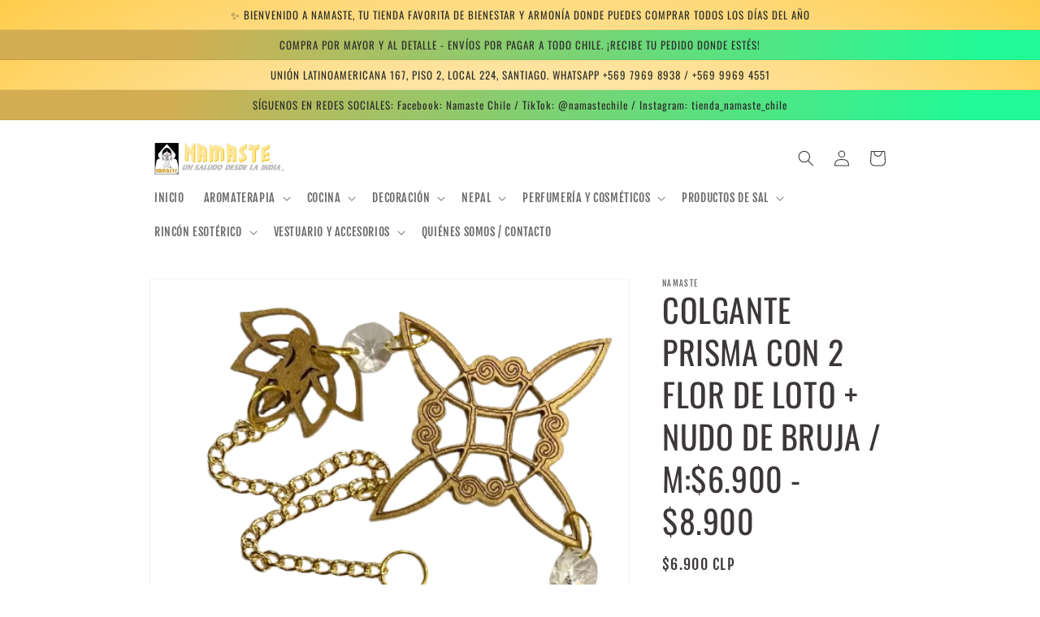

--- FILE ---
content_type: text/html; charset=utf-8
request_url: https://namaste.cl/products/colgante-prisma-con-2-flor-de-loto-nudo-de-bruja-m-6-900-8-900
body_size: 25962
content:
<!doctype html>
<html class="no-js" lang="es">
  <head>
    <meta charset="utf-8">
    <meta http-equiv="X-UA-Compatible" content="IE=edge">
    <meta name="viewport" content="width=device-width,initial-scale=1">
    <meta name="theme-color" content="">
    <link rel="canonical" href="https://namaste.cl/products/colgante-prisma-con-2-flor-de-loto-nudo-de-bruja-m-6-900-8-900">
    <link rel="preconnect" href="https://cdn.shopify.com" crossorigin><link rel="icon" type="image/png" href="//namaste.cl/cdn/shop/files/favicon-32x32.png?crop=center&height=32&v=1669742296&width=32"><link rel="preconnect" href="https://fonts.shopifycdn.com" crossorigin><title>
      COLGANTE PRISMA CON 2 FLOR DE LOTO + NUDO DE BRUJA / M:$6.900 - $8.900
 &ndash; NAMASTE </title>

    
      <meta name="description" content="🔮 COLGANTE PRISMA CON 2 FLORES DE LOTO + NUDO DE BRUJA 🔮 ✨ El Nudo de Bruja es un talismán que se cree ayuda a eliminar la negatividad y proteger contra hechizos, expulsando malas energías y alejando personas con vibraciones negativas. ❤️ También es utilizado en la magia del amor, ya que se dice que ayuda a unir a dos ">
    

    

<meta property="og:site_name" content="NAMASTE ">
<meta property="og:url" content="https://namaste.cl/products/colgante-prisma-con-2-flor-de-loto-nudo-de-bruja-m-6-900-8-900">
<meta property="og:title" content="COLGANTE PRISMA CON 2 FLOR DE LOTO + NUDO DE BRUJA / M:$6.900 - $8.900">
<meta property="og:type" content="product">
<meta property="og:description" content="🔮 COLGANTE PRISMA CON 2 FLORES DE LOTO + NUDO DE BRUJA 🔮 ✨ El Nudo de Bruja es un talismán que se cree ayuda a eliminar la negatividad y proteger contra hechizos, expulsando malas energías y alejando personas con vibraciones negativas. ❤️ También es utilizado en la magia del amor, ya que se dice que ayuda a unir a dos "><meta property="og:image" content="http://namaste.cl/cdn/shop/files/2785e9d9-ab2a-4783-9d8b-8face118fb0b-removebg-preview.png?v=1708154650">
  <meta property="og:image:secure_url" content="https://namaste.cl/cdn/shop/files/2785e9d9-ab2a-4783-9d8b-8face118fb0b-removebg-preview.png?v=1708154650">
  <meta property="og:image:width" content="500">
  <meta property="og:image:height" content="500"><meta property="og:price:amount" content="6,900">
  <meta property="og:price:currency" content="CLP"><meta name="twitter:card" content="summary_large_image">
<meta name="twitter:title" content="COLGANTE PRISMA CON 2 FLOR DE LOTO + NUDO DE BRUJA / M:$6.900 - $8.900">
<meta name="twitter:description" content="🔮 COLGANTE PRISMA CON 2 FLORES DE LOTO + NUDO DE BRUJA 🔮 ✨ El Nudo de Bruja es un talismán que se cree ayuda a eliminar la negatividad y proteger contra hechizos, expulsando malas energías y alejando personas con vibraciones negativas. ❤️ También es utilizado en la magia del amor, ya que se dice que ayuda a unir a dos ">


    <script src="//namaste.cl/cdn/shop/t/1/assets/global.js?v=149496944046504657681669724718" defer="defer"></script>
    <script>window.performance && window.performance.mark && window.performance.mark('shopify.content_for_header.start');</script><meta id="shopify-digital-wallet" name="shopify-digital-wallet" content="/68852121908/digital_wallets/dialog">
<link rel="alternate" type="application/json+oembed" href="https://namaste.cl/products/colgante-prisma-con-2-flor-de-loto-nudo-de-bruja-m-6-900-8-900.oembed">
<script async="async" src="/checkouts/internal/preloads.js?locale=es-CL"></script>
<script id="shopify-features" type="application/json">{"accessToken":"d84cfa37d1e49d79291b470388def0fd","betas":["rich-media-storefront-analytics"],"domain":"namaste.cl","predictiveSearch":true,"shopId":68852121908,"locale":"es"}</script>
<script>var Shopify = Shopify || {};
Shopify.shop = "301224.myshopify.com";
Shopify.locale = "es";
Shopify.currency = {"active":"CLP","rate":"1.0"};
Shopify.country = "CL";
Shopify.theme = {"name":"Dawn","id":139116904756,"schema_name":"Dawn","schema_version":"7.0.1","theme_store_id":887,"role":"main"};
Shopify.theme.handle = "null";
Shopify.theme.style = {"id":null,"handle":null};
Shopify.cdnHost = "namaste.cl/cdn";
Shopify.routes = Shopify.routes || {};
Shopify.routes.root = "/";</script>
<script type="module">!function(o){(o.Shopify=o.Shopify||{}).modules=!0}(window);</script>
<script>!function(o){function n(){var o=[];function n(){o.push(Array.prototype.slice.apply(arguments))}return n.q=o,n}var t=o.Shopify=o.Shopify||{};t.loadFeatures=n(),t.autoloadFeatures=n()}(window);</script>
<script id="shop-js-analytics" type="application/json">{"pageType":"product"}</script>
<script defer="defer" async type="module" src="//namaste.cl/cdn/shopifycloud/shop-js/modules/v2/client.init-shop-cart-sync_-aut3ZVe.es.esm.js"></script>
<script defer="defer" async type="module" src="//namaste.cl/cdn/shopifycloud/shop-js/modules/v2/chunk.common_jR-HGkUL.esm.js"></script>
<script type="module">
  await import("//namaste.cl/cdn/shopifycloud/shop-js/modules/v2/client.init-shop-cart-sync_-aut3ZVe.es.esm.js");
await import("//namaste.cl/cdn/shopifycloud/shop-js/modules/v2/chunk.common_jR-HGkUL.esm.js");

  window.Shopify.SignInWithShop?.initShopCartSync?.({"fedCMEnabled":true,"windoidEnabled":true});

</script>
<script id="__st">var __st={"a":68852121908,"offset":-10800,"reqid":"a91d1376-4d6c-4c59-8b1d-28824935bbc0-1769020505","pageurl":"namaste.cl\/products\/colgante-prisma-con-2-flor-de-loto-nudo-de-bruja-m-6-900-8-900","u":"87df3e4bfb57","p":"product","rtyp":"product","rid":8994868822324};</script>
<script>window.ShopifyPaypalV4VisibilityTracking = true;</script>
<script id="captcha-bootstrap">!function(){'use strict';const t='contact',e='account',n='new_comment',o=[[t,t],['blogs',n],['comments',n],[t,'customer']],c=[[e,'customer_login'],[e,'guest_login'],[e,'recover_customer_password'],[e,'create_customer']],r=t=>t.map((([t,e])=>`form[action*='/${t}']:not([data-nocaptcha='true']) input[name='form_type'][value='${e}']`)).join(','),a=t=>()=>t?[...document.querySelectorAll(t)].map((t=>t.form)):[];function s(){const t=[...o],e=r(t);return a(e)}const i='password',u='form_key',d=['recaptcha-v3-token','g-recaptcha-response','h-captcha-response',i],f=()=>{try{return window.sessionStorage}catch{return}},m='__shopify_v',_=t=>t.elements[u];function p(t,e,n=!1){try{const o=window.sessionStorage,c=JSON.parse(o.getItem(e)),{data:r}=function(t){const{data:e,action:n}=t;return t[m]||n?{data:e,action:n}:{data:t,action:n}}(c);for(const[e,n]of Object.entries(r))t.elements[e]&&(t.elements[e].value=n);n&&o.removeItem(e)}catch(o){console.error('form repopulation failed',{error:o})}}const l='form_type',E='cptcha';function T(t){t.dataset[E]=!0}const w=window,h=w.document,L='Shopify',v='ce_forms',y='captcha';let A=!1;((t,e)=>{const n=(g='f06e6c50-85a8-45c8-87d0-21a2b65856fe',I='https://cdn.shopify.com/shopifycloud/storefront-forms-hcaptcha/ce_storefront_forms_captcha_hcaptcha.v1.5.2.iife.js',D={infoText:'Protegido por hCaptcha',privacyText:'Privacidad',termsText:'Términos'},(t,e,n)=>{const o=w[L][v],c=o.bindForm;if(c)return c(t,g,e,D).then(n);var r;o.q.push([[t,g,e,D],n]),r=I,A||(h.body.append(Object.assign(h.createElement('script'),{id:'captcha-provider',async:!0,src:r})),A=!0)});var g,I,D;w[L]=w[L]||{},w[L][v]=w[L][v]||{},w[L][v].q=[],w[L][y]=w[L][y]||{},w[L][y].protect=function(t,e){n(t,void 0,e),T(t)},Object.freeze(w[L][y]),function(t,e,n,w,h,L){const[v,y,A,g]=function(t,e,n){const i=e?o:[],u=t?c:[],d=[...i,...u],f=r(d),m=r(i),_=r(d.filter((([t,e])=>n.includes(e))));return[a(f),a(m),a(_),s()]}(w,h,L),I=t=>{const e=t.target;return e instanceof HTMLFormElement?e:e&&e.form},D=t=>v().includes(t);t.addEventListener('submit',(t=>{const e=I(t);if(!e)return;const n=D(e)&&!e.dataset.hcaptchaBound&&!e.dataset.recaptchaBound,o=_(e),c=g().includes(e)&&(!o||!o.value);(n||c)&&t.preventDefault(),c&&!n&&(function(t){try{if(!f())return;!function(t){const e=f();if(!e)return;const n=_(t);if(!n)return;const o=n.value;o&&e.removeItem(o)}(t);const e=Array.from(Array(32),(()=>Math.random().toString(36)[2])).join('');!function(t,e){_(t)||t.append(Object.assign(document.createElement('input'),{type:'hidden',name:u})),t.elements[u].value=e}(t,e),function(t,e){const n=f();if(!n)return;const o=[...t.querySelectorAll(`input[type='${i}']`)].map((({name:t})=>t)),c=[...d,...o],r={};for(const[a,s]of new FormData(t).entries())c.includes(a)||(r[a]=s);n.setItem(e,JSON.stringify({[m]:1,action:t.action,data:r}))}(t,e)}catch(e){console.error('failed to persist form',e)}}(e),e.submit())}));const S=(t,e)=>{t&&!t.dataset[E]&&(n(t,e.some((e=>e===t))),T(t))};for(const o of['focusin','change'])t.addEventListener(o,(t=>{const e=I(t);D(e)&&S(e,y())}));const B=e.get('form_key'),M=e.get(l),P=B&&M;t.addEventListener('DOMContentLoaded',(()=>{const t=y();if(P)for(const e of t)e.elements[l].value===M&&p(e,B);[...new Set([...A(),...v().filter((t=>'true'===t.dataset.shopifyCaptcha))])].forEach((e=>S(e,t)))}))}(h,new URLSearchParams(w.location.search),n,t,e,['guest_login'])})(!0,!0)}();</script>
<script integrity="sha256-4kQ18oKyAcykRKYeNunJcIwy7WH5gtpwJnB7kiuLZ1E=" data-source-attribution="shopify.loadfeatures" defer="defer" src="//namaste.cl/cdn/shopifycloud/storefront/assets/storefront/load_feature-a0a9edcb.js" crossorigin="anonymous"></script>
<script data-source-attribution="shopify.dynamic_checkout.dynamic.init">var Shopify=Shopify||{};Shopify.PaymentButton=Shopify.PaymentButton||{isStorefrontPortableWallets:!0,init:function(){window.Shopify.PaymentButton.init=function(){};var t=document.createElement("script");t.src="https://namaste.cl/cdn/shopifycloud/portable-wallets/latest/portable-wallets.es.js",t.type="module",document.head.appendChild(t)}};
</script>
<script data-source-attribution="shopify.dynamic_checkout.buyer_consent">
  function portableWalletsHideBuyerConsent(e){var t=document.getElementById("shopify-buyer-consent"),n=document.getElementById("shopify-subscription-policy-button");t&&n&&(t.classList.add("hidden"),t.setAttribute("aria-hidden","true"),n.removeEventListener("click",e))}function portableWalletsShowBuyerConsent(e){var t=document.getElementById("shopify-buyer-consent"),n=document.getElementById("shopify-subscription-policy-button");t&&n&&(t.classList.remove("hidden"),t.removeAttribute("aria-hidden"),n.addEventListener("click",e))}window.Shopify?.PaymentButton&&(window.Shopify.PaymentButton.hideBuyerConsent=portableWalletsHideBuyerConsent,window.Shopify.PaymentButton.showBuyerConsent=portableWalletsShowBuyerConsent);
</script>
<script>
  function portableWalletsCleanup(e){e&&e.src&&console.error("Failed to load portable wallets script "+e.src);var t=document.querySelectorAll("shopify-accelerated-checkout .shopify-payment-button__skeleton, shopify-accelerated-checkout-cart .wallet-cart-button__skeleton"),e=document.getElementById("shopify-buyer-consent");for(let e=0;e<t.length;e++)t[e].remove();e&&e.remove()}function portableWalletsNotLoadedAsModule(e){e instanceof ErrorEvent&&"string"==typeof e.message&&e.message.includes("import.meta")&&"string"==typeof e.filename&&e.filename.includes("portable-wallets")&&(window.removeEventListener("error",portableWalletsNotLoadedAsModule),window.Shopify.PaymentButton.failedToLoad=e,"loading"===document.readyState?document.addEventListener("DOMContentLoaded",window.Shopify.PaymentButton.init):window.Shopify.PaymentButton.init())}window.addEventListener("error",portableWalletsNotLoadedAsModule);
</script>

<script type="module" src="https://namaste.cl/cdn/shopifycloud/portable-wallets/latest/portable-wallets.es.js" onError="portableWalletsCleanup(this)" crossorigin="anonymous"></script>
<script nomodule>
  document.addEventListener("DOMContentLoaded", portableWalletsCleanup);
</script>

<link id="shopify-accelerated-checkout-styles" rel="stylesheet" media="screen" href="https://namaste.cl/cdn/shopifycloud/portable-wallets/latest/accelerated-checkout-backwards-compat.css" crossorigin="anonymous">
<style id="shopify-accelerated-checkout-cart">
        #shopify-buyer-consent {
  margin-top: 1em;
  display: inline-block;
  width: 100%;
}

#shopify-buyer-consent.hidden {
  display: none;
}

#shopify-subscription-policy-button {
  background: none;
  border: none;
  padding: 0;
  text-decoration: underline;
  font-size: inherit;
  cursor: pointer;
}

#shopify-subscription-policy-button::before {
  box-shadow: none;
}

      </style>
<script id="sections-script" data-sections="header,footer" defer="defer" src="//namaste.cl/cdn/shop/t/1/compiled_assets/scripts.js?v=1416"></script>
<script>window.performance && window.performance.mark && window.performance.mark('shopify.content_for_header.end');</script>


    <style data-shopify>
      @font-face {
  font-family: "Fjalla One";
  font-weight: 400;
  font-style: normal;
  font-display: swap;
  src: url("//namaste.cl/cdn/fonts/fjalla_one/fjallaone_n4.262edaf1abaf5ed669f7ecd26fc3e24707a0ad85.woff2") format("woff2"),
       url("//namaste.cl/cdn/fonts/fjalla_one/fjallaone_n4.f67f40342efd2b34cae019d50b4b5c4da6fc5da7.woff") format("woff");
}

      
      
      
      @font-face {
  font-family: Oswald;
  font-weight: 400;
  font-style: normal;
  font-display: swap;
  src: url("//namaste.cl/cdn/fonts/oswald/oswald_n4.7760ed7a63e536050f64bb0607ff70ce07a480bd.woff2") format("woff2"),
       url("//namaste.cl/cdn/fonts/oswald/oswald_n4.ae5e497f60fc686568afe76e9ff1872693c533e9.woff") format("woff");
}


      :root {
        --font-body-family: "Fjalla One", sans-serif;
        --font-body-style: normal;
        --font-body-weight: 400;
        --font-body-weight-bold: 700;

        --font-heading-family: Oswald, sans-serif;
        --font-heading-style: normal;
        --font-heading-weight: 400;

        --font-body-scale: 1.0;
        --font-heading-scale: 1.0;

        --color-base-text: 61, 56, 56;
        --color-shadow: 61, 56, 56;
        --color-base-background-1: 255, 255, 255;
        --color-base-background-2: 255, 234, 188;
        --color-base-solid-button-labels: 45, 48, 43;
        --color-base-outline-button-labels: 54, 186, 74;
        --color-base-accent-1: 201, 149, 33;
        --color-base-accent-2: 255, 255, 255;
        --payment-terms-background-color: #ffffff;

        --gradient-base-background-1: #ffffff;
        --gradient-base-background-2: #ffeabc;
        --gradient-base-accent-1: linear-gradient(102deg, rgba(201, 149, 33, 0.78) 15%, rgba(33, 249, 150, 1) 85%);
        --gradient-base-accent-2: radial-gradient(rgba(237, 184, 64, 0.07) 9%, rgba(255, 204, 75, 1) 100%);

        --media-padding: px;
        --media-border-opacity: 0.05;
        --media-border-width: 1px;
        --media-radius: 0px;
        --media-shadow-opacity: 0.0;
        --media-shadow-horizontal-offset: 0px;
        --media-shadow-vertical-offset: 4px;
        --media-shadow-blur-radius: 5px;
        --media-shadow-visible: 0;

        --page-width: 100rem;
        --page-width-margin: 0rem;

        --product-card-image-padding: 0.0rem;
        --product-card-corner-radius: 0.0rem;
        --product-card-text-alignment: left;
        --product-card-border-width: 0.3rem;
        --product-card-border-opacity: 0.1;
        --product-card-shadow-opacity: 0.0;
        --product-card-shadow-visible: 0;
        --product-card-shadow-horizontal-offset: 0.0rem;
        --product-card-shadow-vertical-offset: 0.4rem;
        --product-card-shadow-blur-radius: 0.5rem;

        --collection-card-image-padding: 0.0rem;
        --collection-card-corner-radius: 0.0rem;
        --collection-card-text-alignment: left;
        --collection-card-border-width: 0.0rem;
        --collection-card-border-opacity: 0.1;
        --collection-card-shadow-opacity: 0.0;
        --collection-card-shadow-visible: 0;
        --collection-card-shadow-horizontal-offset: 0.0rem;
        --collection-card-shadow-vertical-offset: 0.4rem;
        --collection-card-shadow-blur-radius: 0.5rem;

        --blog-card-image-padding: 0.0rem;
        --blog-card-corner-radius: 0.0rem;
        --blog-card-text-alignment: left;
        --blog-card-border-width: 0.0rem;
        --blog-card-border-opacity: 0.1;
        --blog-card-shadow-opacity: 0.0;
        --blog-card-shadow-visible: 0;
        --blog-card-shadow-horizontal-offset: 0.0rem;
        --blog-card-shadow-vertical-offset: 0.4rem;
        --blog-card-shadow-blur-radius: 0.5rem;

        --badge-corner-radius: 4.0rem;

        --popup-border-width: 1px;
        --popup-border-opacity: 0.1;
        --popup-corner-radius: 0px;
        --popup-shadow-opacity: 0.0;
        --popup-shadow-horizontal-offset: 0px;
        --popup-shadow-vertical-offset: 4px;
        --popup-shadow-blur-radius: 5px;

        --drawer-border-width: 1px;
        --drawer-border-opacity: 0.1;
        --drawer-shadow-opacity: 0.0;
        --drawer-shadow-horizontal-offset: 0px;
        --drawer-shadow-vertical-offset: 4px;
        --drawer-shadow-blur-radius: 5px;

        --spacing-sections-desktop: 12px;
        --spacing-sections-mobile: 12px;

        --grid-desktop-vertical-spacing: 12px;
        --grid-desktop-horizontal-spacing: 12px;
        --grid-mobile-vertical-spacing: 6px;
        --grid-mobile-horizontal-spacing: 6px;

        --text-boxes-border-opacity: 0.1;
        --text-boxes-border-width: 0px;
        --text-boxes-radius: 0px;
        --text-boxes-shadow-opacity: 0.0;
        --text-boxes-shadow-visible: 0;
        --text-boxes-shadow-horizontal-offset: 0px;
        --text-boxes-shadow-vertical-offset: 4px;
        --text-boxes-shadow-blur-radius: 5px;

        --buttons-radius: 20px;
        --buttons-radius-outset: 22px;
        --buttons-border-width: 2px;
        --buttons-border-opacity: 0.8;
        --buttons-shadow-opacity: 0.2;
        --buttons-shadow-visible: 1;
        --buttons-shadow-horizontal-offset: 0px;
        --buttons-shadow-vertical-offset: 4px;
        --buttons-shadow-blur-radius: 0px;
        --buttons-border-offset: 0.3px;

        --inputs-radius: 0px;
        --inputs-border-width: 1px;
        --inputs-border-opacity: 0.55;
        --inputs-shadow-opacity: 0.0;
        --inputs-shadow-horizontal-offset: 0px;
        --inputs-margin-offset: 0px;
        --inputs-shadow-vertical-offset: 4px;
        --inputs-shadow-blur-radius: 5px;
        --inputs-radius-outset: 0px;

        --variant-pills-radius: 40px;
        --variant-pills-border-width: 1px;
        --variant-pills-border-opacity: 0.55;
        --variant-pills-shadow-opacity: 0.0;
        --variant-pills-shadow-horizontal-offset: 0px;
        --variant-pills-shadow-vertical-offset: 4px;
        --variant-pills-shadow-blur-radius: 5px;
      }

      *,
      *::before,
      *::after {
        box-sizing: inherit;
      }

      html {
        box-sizing: border-box;
        font-size: calc(var(--font-body-scale) * 62.5%);
        height: 100%;
      }

      body {
        display: grid;
        grid-template-rows: auto auto 1fr auto;
        grid-template-columns: 100%;
        min-height: 100%;
        margin: 0;
        font-size: 1.5rem;
        letter-spacing: 0.06rem;
        line-height: calc(1 + 0.8 / var(--font-body-scale));
        font-family: var(--font-body-family);
        font-style: var(--font-body-style);
        font-weight: var(--font-body-weight);
      }

      @media screen and (min-width: 750px) {
        body {
          font-size: 1.6rem;
        }
      }
    </style>

    <link href="//namaste.cl/cdn/shop/t/1/assets/base.css?v=88290808517547527771669724738" rel="stylesheet" type="text/css" media="all" />
<link rel="preload" as="font" href="//namaste.cl/cdn/fonts/fjalla_one/fjallaone_n4.262edaf1abaf5ed669f7ecd26fc3e24707a0ad85.woff2" type="font/woff2" crossorigin><link rel="preload" as="font" href="//namaste.cl/cdn/fonts/oswald/oswald_n4.7760ed7a63e536050f64bb0607ff70ce07a480bd.woff2" type="font/woff2" crossorigin><link rel="stylesheet" href="//namaste.cl/cdn/shop/t/1/assets/component-predictive-search.css?v=83512081251802922551669724713" media="print" onload="this.media='all'"><script>document.documentElement.className = document.documentElement.className.replace('no-js', 'js');
    if (Shopify.designMode) {
      document.documentElement.classList.add('shopify-design-mode');
    }
    </script>
  <link href="https://monorail-edge.shopifysvc.com" rel="dns-prefetch">
<script>(function(){if ("sendBeacon" in navigator && "performance" in window) {try {var session_token_from_headers = performance.getEntriesByType('navigation')[0].serverTiming.find(x => x.name == '_s').description;} catch {var session_token_from_headers = undefined;}var session_cookie_matches = document.cookie.match(/_shopify_s=([^;]*)/);var session_token_from_cookie = session_cookie_matches && session_cookie_matches.length === 2 ? session_cookie_matches[1] : "";var session_token = session_token_from_headers || session_token_from_cookie || "";function handle_abandonment_event(e) {var entries = performance.getEntries().filter(function(entry) {return /monorail-edge.shopifysvc.com/.test(entry.name);});if (!window.abandonment_tracked && entries.length === 0) {window.abandonment_tracked = true;var currentMs = Date.now();var navigation_start = performance.timing.navigationStart;var payload = {shop_id: 68852121908,url: window.location.href,navigation_start,duration: currentMs - navigation_start,session_token,page_type: "product"};window.navigator.sendBeacon("https://monorail-edge.shopifysvc.com/v1/produce", JSON.stringify({schema_id: "online_store_buyer_site_abandonment/1.1",payload: payload,metadata: {event_created_at_ms: currentMs,event_sent_at_ms: currentMs}}));}}window.addEventListener('pagehide', handle_abandonment_event);}}());</script>
<script id="web-pixels-manager-setup">(function e(e,d,r,n,o){if(void 0===o&&(o={}),!Boolean(null===(a=null===(i=window.Shopify)||void 0===i?void 0:i.analytics)||void 0===a?void 0:a.replayQueue)){var i,a;window.Shopify=window.Shopify||{};var t=window.Shopify;t.analytics=t.analytics||{};var s=t.analytics;s.replayQueue=[],s.publish=function(e,d,r){return s.replayQueue.push([e,d,r]),!0};try{self.performance.mark("wpm:start")}catch(e){}var l=function(){var e={modern:/Edge?\/(1{2}[4-9]|1[2-9]\d|[2-9]\d{2}|\d{4,})\.\d+(\.\d+|)|Firefox\/(1{2}[4-9]|1[2-9]\d|[2-9]\d{2}|\d{4,})\.\d+(\.\d+|)|Chrom(ium|e)\/(9{2}|\d{3,})\.\d+(\.\d+|)|(Maci|X1{2}).+ Version\/(15\.\d+|(1[6-9]|[2-9]\d|\d{3,})\.\d+)([,.]\d+|)( \(\w+\)|)( Mobile\/\w+|) Safari\/|Chrome.+OPR\/(9{2}|\d{3,})\.\d+\.\d+|(CPU[ +]OS|iPhone[ +]OS|CPU[ +]iPhone|CPU IPhone OS|CPU iPad OS)[ +]+(15[._]\d+|(1[6-9]|[2-9]\d|\d{3,})[._]\d+)([._]\d+|)|Android:?[ /-](13[3-9]|1[4-9]\d|[2-9]\d{2}|\d{4,})(\.\d+|)(\.\d+|)|Android.+Firefox\/(13[5-9]|1[4-9]\d|[2-9]\d{2}|\d{4,})\.\d+(\.\d+|)|Android.+Chrom(ium|e)\/(13[3-9]|1[4-9]\d|[2-9]\d{2}|\d{4,})\.\d+(\.\d+|)|SamsungBrowser\/([2-9]\d|\d{3,})\.\d+/,legacy:/Edge?\/(1[6-9]|[2-9]\d|\d{3,})\.\d+(\.\d+|)|Firefox\/(5[4-9]|[6-9]\d|\d{3,})\.\d+(\.\d+|)|Chrom(ium|e)\/(5[1-9]|[6-9]\d|\d{3,})\.\d+(\.\d+|)([\d.]+$|.*Safari\/(?![\d.]+ Edge\/[\d.]+$))|(Maci|X1{2}).+ Version\/(10\.\d+|(1[1-9]|[2-9]\d|\d{3,})\.\d+)([,.]\d+|)( \(\w+\)|)( Mobile\/\w+|) Safari\/|Chrome.+OPR\/(3[89]|[4-9]\d|\d{3,})\.\d+\.\d+|(CPU[ +]OS|iPhone[ +]OS|CPU[ +]iPhone|CPU IPhone OS|CPU iPad OS)[ +]+(10[._]\d+|(1[1-9]|[2-9]\d|\d{3,})[._]\d+)([._]\d+|)|Android:?[ /-](13[3-9]|1[4-9]\d|[2-9]\d{2}|\d{4,})(\.\d+|)(\.\d+|)|Mobile Safari.+OPR\/([89]\d|\d{3,})\.\d+\.\d+|Android.+Firefox\/(13[5-9]|1[4-9]\d|[2-9]\d{2}|\d{4,})\.\d+(\.\d+|)|Android.+Chrom(ium|e)\/(13[3-9]|1[4-9]\d|[2-9]\d{2}|\d{4,})\.\d+(\.\d+|)|Android.+(UC? ?Browser|UCWEB|U3)[ /]?(15\.([5-9]|\d{2,})|(1[6-9]|[2-9]\d|\d{3,})\.\d+)\.\d+|SamsungBrowser\/(5\.\d+|([6-9]|\d{2,})\.\d+)|Android.+MQ{2}Browser\/(14(\.(9|\d{2,})|)|(1[5-9]|[2-9]\d|\d{3,})(\.\d+|))(\.\d+|)|K[Aa][Ii]OS\/(3\.\d+|([4-9]|\d{2,})\.\d+)(\.\d+|)/},d=e.modern,r=e.legacy,n=navigator.userAgent;return n.match(d)?"modern":n.match(r)?"legacy":"unknown"}(),u="modern"===l?"modern":"legacy",c=(null!=n?n:{modern:"",legacy:""})[u],f=function(e){return[e.baseUrl,"/wpm","/b",e.hashVersion,"modern"===e.buildTarget?"m":"l",".js"].join("")}({baseUrl:d,hashVersion:r,buildTarget:u}),m=function(e){var d=e.version,r=e.bundleTarget,n=e.surface,o=e.pageUrl,i=e.monorailEndpoint;return{emit:function(e){var a=e.status,t=e.errorMsg,s=(new Date).getTime(),l=JSON.stringify({metadata:{event_sent_at_ms:s},events:[{schema_id:"web_pixels_manager_load/3.1",payload:{version:d,bundle_target:r,page_url:o,status:a,surface:n,error_msg:t},metadata:{event_created_at_ms:s}}]});if(!i)return console&&console.warn&&console.warn("[Web Pixels Manager] No Monorail endpoint provided, skipping logging."),!1;try{return self.navigator.sendBeacon.bind(self.navigator)(i,l)}catch(e){}var u=new XMLHttpRequest;try{return u.open("POST",i,!0),u.setRequestHeader("Content-Type","text/plain"),u.send(l),!0}catch(e){return console&&console.warn&&console.warn("[Web Pixels Manager] Got an unhandled error while logging to Monorail."),!1}}}}({version:r,bundleTarget:l,surface:e.surface,pageUrl:self.location.href,monorailEndpoint:e.monorailEndpoint});try{o.browserTarget=l,function(e){var d=e.src,r=e.async,n=void 0===r||r,o=e.onload,i=e.onerror,a=e.sri,t=e.scriptDataAttributes,s=void 0===t?{}:t,l=document.createElement("script"),u=document.querySelector("head"),c=document.querySelector("body");if(l.async=n,l.src=d,a&&(l.integrity=a,l.crossOrigin="anonymous"),s)for(var f in s)if(Object.prototype.hasOwnProperty.call(s,f))try{l.dataset[f]=s[f]}catch(e){}if(o&&l.addEventListener("load",o),i&&l.addEventListener("error",i),u)u.appendChild(l);else{if(!c)throw new Error("Did not find a head or body element to append the script");c.appendChild(l)}}({src:f,async:!0,onload:function(){if(!function(){var e,d;return Boolean(null===(d=null===(e=window.Shopify)||void 0===e?void 0:e.analytics)||void 0===d?void 0:d.initialized)}()){var d=window.webPixelsManager.init(e)||void 0;if(d){var r=window.Shopify.analytics;r.replayQueue.forEach((function(e){var r=e[0],n=e[1],o=e[2];d.publishCustomEvent(r,n,o)})),r.replayQueue=[],r.publish=d.publishCustomEvent,r.visitor=d.visitor,r.initialized=!0}}},onerror:function(){return m.emit({status:"failed",errorMsg:"".concat(f," has failed to load")})},sri:function(e){var d=/^sha384-[A-Za-z0-9+/=]+$/;return"string"==typeof e&&d.test(e)}(c)?c:"",scriptDataAttributes:o}),m.emit({status:"loading"})}catch(e){m.emit({status:"failed",errorMsg:(null==e?void 0:e.message)||"Unknown error"})}}})({shopId: 68852121908,storefrontBaseUrl: "https://namaste.cl",extensionsBaseUrl: "https://extensions.shopifycdn.com/cdn/shopifycloud/web-pixels-manager",monorailEndpoint: "https://monorail-edge.shopifysvc.com/unstable/produce_batch",surface: "storefront-renderer",enabledBetaFlags: ["2dca8a86"],webPixelsConfigList: [{"id":"shopify-app-pixel","configuration":"{}","eventPayloadVersion":"v1","runtimeContext":"STRICT","scriptVersion":"0450","apiClientId":"shopify-pixel","type":"APP","privacyPurposes":["ANALYTICS","MARKETING"]},{"id":"shopify-custom-pixel","eventPayloadVersion":"v1","runtimeContext":"LAX","scriptVersion":"0450","apiClientId":"shopify-pixel","type":"CUSTOM","privacyPurposes":["ANALYTICS","MARKETING"]}],isMerchantRequest: false,initData: {"shop":{"name":"NAMASTE ","paymentSettings":{"currencyCode":"CLP"},"myshopifyDomain":"301224.myshopify.com","countryCode":"CL","storefrontUrl":"https:\/\/namaste.cl"},"customer":null,"cart":null,"checkout":null,"productVariants":[{"price":{"amount":6900.0,"currencyCode":"CLP"},"product":{"title":"COLGANTE PRISMA CON 2 FLOR DE LOTO + NUDO DE BRUJA \/ M:$6.900 - $8.900","vendor":"NAMASTE","id":"8994868822324","untranslatedTitle":"COLGANTE PRISMA CON 2 FLOR DE LOTO + NUDO DE BRUJA \/ M:$6.900 - $8.900","url":"\/products\/colgante-prisma-con-2-flor-de-loto-nudo-de-bruja-m-6-900-8-900","type":""},"id":"47689729999156","image":{"src":"\/\/namaste.cl\/cdn\/shop\/files\/2785e9d9-ab2a-4783-9d8b-8face118fb0b-removebg-preview.png?v=1708154650"},"sku":"","title":"Default Title","untranslatedTitle":"Default Title"}],"purchasingCompany":null},},"https://namaste.cl/cdn","fcfee988w5aeb613cpc8e4bc33m6693e112",{"modern":"","legacy":""},{"shopId":"68852121908","storefrontBaseUrl":"https:\/\/namaste.cl","extensionBaseUrl":"https:\/\/extensions.shopifycdn.com\/cdn\/shopifycloud\/web-pixels-manager","surface":"storefront-renderer","enabledBetaFlags":"[\"2dca8a86\"]","isMerchantRequest":"false","hashVersion":"fcfee988w5aeb613cpc8e4bc33m6693e112","publish":"custom","events":"[[\"page_viewed\",{}],[\"product_viewed\",{\"productVariant\":{\"price\":{\"amount\":6900.0,\"currencyCode\":\"CLP\"},\"product\":{\"title\":\"COLGANTE PRISMA CON 2 FLOR DE LOTO + NUDO DE BRUJA \/ M:$6.900 - $8.900\",\"vendor\":\"NAMASTE\",\"id\":\"8994868822324\",\"untranslatedTitle\":\"COLGANTE PRISMA CON 2 FLOR DE LOTO + NUDO DE BRUJA \/ M:$6.900 - $8.900\",\"url\":\"\/products\/colgante-prisma-con-2-flor-de-loto-nudo-de-bruja-m-6-900-8-900\",\"type\":\"\"},\"id\":\"47689729999156\",\"image\":{\"src\":\"\/\/namaste.cl\/cdn\/shop\/files\/2785e9d9-ab2a-4783-9d8b-8face118fb0b-removebg-preview.png?v=1708154650\"},\"sku\":\"\",\"title\":\"Default Title\",\"untranslatedTitle\":\"Default Title\"}}]]"});</script><script>
  window.ShopifyAnalytics = window.ShopifyAnalytics || {};
  window.ShopifyAnalytics.meta = window.ShopifyAnalytics.meta || {};
  window.ShopifyAnalytics.meta.currency = 'CLP';
  var meta = {"product":{"id":8994868822324,"gid":"gid:\/\/shopify\/Product\/8994868822324","vendor":"NAMASTE","type":"","handle":"colgante-prisma-con-2-flor-de-loto-nudo-de-bruja-m-6-900-8-900","variants":[{"id":47689729999156,"price":690000,"name":"COLGANTE PRISMA CON 2 FLOR DE LOTO + NUDO DE BRUJA \/ M:$6.900 - $8.900","public_title":null,"sku":""}],"remote":false},"page":{"pageType":"product","resourceType":"product","resourceId":8994868822324,"requestId":"a91d1376-4d6c-4c59-8b1d-28824935bbc0-1769020505"}};
  for (var attr in meta) {
    window.ShopifyAnalytics.meta[attr] = meta[attr];
  }
</script>
<script class="analytics">
  (function () {
    var customDocumentWrite = function(content) {
      var jquery = null;

      if (window.jQuery) {
        jquery = window.jQuery;
      } else if (window.Checkout && window.Checkout.$) {
        jquery = window.Checkout.$;
      }

      if (jquery) {
        jquery('body').append(content);
      }
    };

    var hasLoggedConversion = function(token) {
      if (token) {
        return document.cookie.indexOf('loggedConversion=' + token) !== -1;
      }
      return false;
    }

    var setCookieIfConversion = function(token) {
      if (token) {
        var twoMonthsFromNow = new Date(Date.now());
        twoMonthsFromNow.setMonth(twoMonthsFromNow.getMonth() + 2);

        document.cookie = 'loggedConversion=' + token + '; expires=' + twoMonthsFromNow;
      }
    }

    var trekkie = window.ShopifyAnalytics.lib = window.trekkie = window.trekkie || [];
    if (trekkie.integrations) {
      return;
    }
    trekkie.methods = [
      'identify',
      'page',
      'ready',
      'track',
      'trackForm',
      'trackLink'
    ];
    trekkie.factory = function(method) {
      return function() {
        var args = Array.prototype.slice.call(arguments);
        args.unshift(method);
        trekkie.push(args);
        return trekkie;
      };
    };
    for (var i = 0; i < trekkie.methods.length; i++) {
      var key = trekkie.methods[i];
      trekkie[key] = trekkie.factory(key);
    }
    trekkie.load = function(config) {
      trekkie.config = config || {};
      trekkie.config.initialDocumentCookie = document.cookie;
      var first = document.getElementsByTagName('script')[0];
      var script = document.createElement('script');
      script.type = 'text/javascript';
      script.onerror = function(e) {
        var scriptFallback = document.createElement('script');
        scriptFallback.type = 'text/javascript';
        scriptFallback.onerror = function(error) {
                var Monorail = {
      produce: function produce(monorailDomain, schemaId, payload) {
        var currentMs = new Date().getTime();
        var event = {
          schema_id: schemaId,
          payload: payload,
          metadata: {
            event_created_at_ms: currentMs,
            event_sent_at_ms: currentMs
          }
        };
        return Monorail.sendRequest("https://" + monorailDomain + "/v1/produce", JSON.stringify(event));
      },
      sendRequest: function sendRequest(endpointUrl, payload) {
        // Try the sendBeacon API
        if (window && window.navigator && typeof window.navigator.sendBeacon === 'function' && typeof window.Blob === 'function' && !Monorail.isIos12()) {
          var blobData = new window.Blob([payload], {
            type: 'text/plain'
          });

          if (window.navigator.sendBeacon(endpointUrl, blobData)) {
            return true;
          } // sendBeacon was not successful

        } // XHR beacon

        var xhr = new XMLHttpRequest();

        try {
          xhr.open('POST', endpointUrl);
          xhr.setRequestHeader('Content-Type', 'text/plain');
          xhr.send(payload);
        } catch (e) {
          console.log(e);
        }

        return false;
      },
      isIos12: function isIos12() {
        return window.navigator.userAgent.lastIndexOf('iPhone; CPU iPhone OS 12_') !== -1 || window.navigator.userAgent.lastIndexOf('iPad; CPU OS 12_') !== -1;
      }
    };
    Monorail.produce('monorail-edge.shopifysvc.com',
      'trekkie_storefront_load_errors/1.1',
      {shop_id: 68852121908,
      theme_id: 139116904756,
      app_name: "storefront",
      context_url: window.location.href,
      source_url: "//namaste.cl/cdn/s/trekkie.storefront.cd680fe47e6c39ca5d5df5f0a32d569bc48c0f27.min.js"});

        };
        scriptFallback.async = true;
        scriptFallback.src = '//namaste.cl/cdn/s/trekkie.storefront.cd680fe47e6c39ca5d5df5f0a32d569bc48c0f27.min.js';
        first.parentNode.insertBefore(scriptFallback, first);
      };
      script.async = true;
      script.src = '//namaste.cl/cdn/s/trekkie.storefront.cd680fe47e6c39ca5d5df5f0a32d569bc48c0f27.min.js';
      first.parentNode.insertBefore(script, first);
    };
    trekkie.load(
      {"Trekkie":{"appName":"storefront","development":false,"defaultAttributes":{"shopId":68852121908,"isMerchantRequest":null,"themeId":139116904756,"themeCityHash":"6713019839439720202","contentLanguage":"es","currency":"CLP","eventMetadataId":"26c7d762-058a-4909-83e6-ead39b7f48ae"},"isServerSideCookieWritingEnabled":true,"monorailRegion":"shop_domain","enabledBetaFlags":["65f19447"]},"Session Attribution":{},"S2S":{"facebookCapiEnabled":false,"source":"trekkie-storefront-renderer","apiClientId":580111}}
    );

    var loaded = false;
    trekkie.ready(function() {
      if (loaded) return;
      loaded = true;

      window.ShopifyAnalytics.lib = window.trekkie;

      var originalDocumentWrite = document.write;
      document.write = customDocumentWrite;
      try { window.ShopifyAnalytics.merchantGoogleAnalytics.call(this); } catch(error) {};
      document.write = originalDocumentWrite;

      window.ShopifyAnalytics.lib.page(null,{"pageType":"product","resourceType":"product","resourceId":8994868822324,"requestId":"a91d1376-4d6c-4c59-8b1d-28824935bbc0-1769020505","shopifyEmitted":true});

      var match = window.location.pathname.match(/checkouts\/(.+)\/(thank_you|post_purchase)/)
      var token = match? match[1]: undefined;
      if (!hasLoggedConversion(token)) {
        setCookieIfConversion(token);
        window.ShopifyAnalytics.lib.track("Viewed Product",{"currency":"CLP","variantId":47689729999156,"productId":8994868822324,"productGid":"gid:\/\/shopify\/Product\/8994868822324","name":"COLGANTE PRISMA CON 2 FLOR DE LOTO + NUDO DE BRUJA \/ M:$6.900 - $8.900","price":"6900","sku":"","brand":"NAMASTE","variant":null,"category":"","nonInteraction":true,"remote":false},undefined,undefined,{"shopifyEmitted":true});
      window.ShopifyAnalytics.lib.track("monorail:\/\/trekkie_storefront_viewed_product\/1.1",{"currency":"CLP","variantId":47689729999156,"productId":8994868822324,"productGid":"gid:\/\/shopify\/Product\/8994868822324","name":"COLGANTE PRISMA CON 2 FLOR DE LOTO + NUDO DE BRUJA \/ M:$6.900 - $8.900","price":"6900","sku":"","brand":"NAMASTE","variant":null,"category":"","nonInteraction":true,"remote":false,"referer":"https:\/\/namaste.cl\/products\/colgante-prisma-con-2-flor-de-loto-nudo-de-bruja-m-6-900-8-900"});
      }
    });


        var eventsListenerScript = document.createElement('script');
        eventsListenerScript.async = true;
        eventsListenerScript.src = "//namaste.cl/cdn/shopifycloud/storefront/assets/shop_events_listener-3da45d37.js";
        document.getElementsByTagName('head')[0].appendChild(eventsListenerScript);

})();</script>
<script
  defer
  src="https://namaste.cl/cdn/shopifycloud/perf-kit/shopify-perf-kit-3.0.4.min.js"
  data-application="storefront-renderer"
  data-shop-id="68852121908"
  data-render-region="gcp-us-central1"
  data-page-type="product"
  data-theme-instance-id="139116904756"
  data-theme-name="Dawn"
  data-theme-version="7.0.1"
  data-monorail-region="shop_domain"
  data-resource-timing-sampling-rate="10"
  data-shs="true"
  data-shs-beacon="true"
  data-shs-export-with-fetch="true"
  data-shs-logs-sample-rate="1"
  data-shs-beacon-endpoint="https://namaste.cl/api/collect"
></script>
</head>

  <body class="gradient">
    <a class="skip-to-content-link button visually-hidden" href="#MainContent">
      Ir directamente al contenido
    </a>

<script src="//namaste.cl/cdn/shop/t/1/assets/cart.js?v=83971781268232213281669724709" defer="defer"></script>

<style>
  .drawer {
    visibility: hidden;
  }
</style>

<cart-drawer class="drawer is-empty">
  <div id="CartDrawer" class="cart-drawer">
    <div id="CartDrawer-Overlay"class="cart-drawer__overlay"></div>
    <div class="drawer__inner" role="dialog" aria-modal="true" aria-label="Tu carrito" tabindex="-1"><div class="drawer__inner-empty">
          <div class="cart-drawer__warnings center">
            <div class="cart-drawer__empty-content">
              <h2 class="cart__empty-text">Tu carrito esta vacío</h2>
              <button class="drawer__close" type="button" onclick="this.closest('cart-drawer').close()" aria-label="Cerrar"><svg xmlns="http://www.w3.org/2000/svg" aria-hidden="true" focusable="false" role="presentation" class="icon icon-close" fill="none" viewBox="0 0 18 17">
  <path d="M.865 15.978a.5.5 0 00.707.707l7.433-7.431 7.579 7.282a.501.501 0 00.846-.37.5.5 0 00-.153-.351L9.712 8.546l7.417-7.416a.5.5 0 10-.707-.708L8.991 7.853 1.413.573a.5.5 0 10-.693.72l7.563 7.268-7.418 7.417z" fill="currentColor">
</svg>
</button>
              <a href="/collections/all" class="button">
                Seguir comprando
              </a><p class="cart__login-title h3">¿Tienes una cuenta?</p>
                <p class="cart__login-paragraph">
                  <a href="https://shopify.com/68852121908/account?locale=es&region_country=CL" class="link underlined-link">Inicia sesión</a> para finalizar tus compras con mayor rapidez.
                </p></div>
          </div></div><div class="drawer__header">
        <h2 class="drawer__heading">Tu carrito</h2>
        <button class="drawer__close" type="button" onclick="this.closest('cart-drawer').close()" aria-label="Cerrar"><svg xmlns="http://www.w3.org/2000/svg" aria-hidden="true" focusable="false" role="presentation" class="icon icon-close" fill="none" viewBox="0 0 18 17">
  <path d="M.865 15.978a.5.5 0 00.707.707l7.433-7.431 7.579 7.282a.501.501 0 00.846-.37.5.5 0 00-.153-.351L9.712 8.546l7.417-7.416a.5.5 0 10-.707-.708L8.991 7.853 1.413.573a.5.5 0 10-.693.72l7.563 7.268-7.418 7.417z" fill="currentColor">
</svg>
</button>
      </div>
      <cart-drawer-items class=" is-empty">
        <form action="/cart" id="CartDrawer-Form" class="cart__contents cart-drawer__form" method="post">
          <div id="CartDrawer-CartItems" class="drawer__contents js-contents"><p id="CartDrawer-LiveRegionText" class="visually-hidden" role="status"></p>
            <p id="CartDrawer-LineItemStatus" class="visually-hidden" aria-hidden="true" role="status">Cargando...</p>
          </div>
          <div id="CartDrawer-CartErrors" role="alert"></div>
        </form>
      </cart-drawer-items>
      <div class="drawer__footer"><details id="Details-CartDrawer">
            <summary>
              <span class="summary__title">
                Instrucciones especiales del pedido
                <svg aria-hidden="true" focusable="false" role="presentation" class="icon icon-caret" viewBox="0 0 10 6">
  <path fill-rule="evenodd" clip-rule="evenodd" d="M9.354.646a.5.5 0 00-.708 0L5 4.293 1.354.646a.5.5 0 00-.708.708l4 4a.5.5 0 00.708 0l4-4a.5.5 0 000-.708z" fill="currentColor">
</svg>

              </span>
            </summary>
            <cart-note class="cart__note field">
              <label class="visually-hidden" for="CartDrawer-Note">Instrucciones especiales del pedido</label>
              <textarea id="CartDrawer-Note" class="text-area text-area--resize-vertical field__input" name="note" placeholder="Instrucciones especiales del pedido"></textarea>
            </cart-note>
          </details><!-- Start blocks-->
        <!-- Subtotals-->

        <div class="cart-drawer__footer" >
          <div class="totals" role="status">
            <h2 class="totals__subtotal">Subtotal</h2>
            <p class="totals__subtotal-value">$0 CLP</p>
          </div>

          <div></div>

          <small class="tax-note caption-large rte">Los impuestos y gastos de envío se calculan en la pantalla de pago
</small>
        </div>

        <!-- CTAs -->

        <div class="cart__ctas" >
          <noscript>
            <button type="submit" class="cart__update-button button button--secondary" form="CartDrawer-Form">
              Actualizar
            </button>
          </noscript>

          <button type="submit" id="CartDrawer-Checkout" class="cart__checkout-button button" name="checkout" form="CartDrawer-Form" disabled>
            Pagar pedido
          </button>
        </div>
      </div>
    </div>
  </div>
</cart-drawer>

<script>
  document.addEventListener('DOMContentLoaded', function() {
    function isIE() {
      const ua = window.navigator.userAgent;
      const msie = ua.indexOf('MSIE ');
      const trident = ua.indexOf('Trident/');

      return (msie > 0 || trident > 0);
    }

    if (!isIE()) return;
    const cartSubmitInput = document.createElement('input');
    cartSubmitInput.setAttribute('name', 'checkout');
    cartSubmitInput.setAttribute('type', 'hidden');
    document.querySelector('#cart').appendChild(cartSubmitInput);
    document.querySelector('#checkout').addEventListener('click', function(event) {
      document.querySelector('#cart').submit();
    });
  });
</script>

<div id="shopify-section-announcement-bar" class="shopify-section"><div class="announcement-bar color-accent-2 gradient" role="region" aria-label="Anuncio" ><div class="page-width">
                <p class="announcement-bar__message center h5">
                  ✨ BIENVENIDO A NAMASTE, TU TIENDA FAVORITA DE BIENESTAR Y ARMONÍA DONDE PUEDES COMPRAR TODOS LOS DÍAS DEL AÑO
</p>
              </div></div><div class="announcement-bar color-accent-1 gradient" role="region" aria-label="Anuncio" ><div class="page-width">
                <p class="announcement-bar__message center h5">
                  COMPRA POR MAYOR Y AL DETALLE - ENVÍOS POR PAGAR A TODO CHILE. ¡RECIBE TU PEDIDO DONDE ESTÉS!
</p>
              </div></div><div class="announcement-bar color-accent-2 gradient" role="region" aria-label="Anuncio" ><div class="page-width">
                <p class="announcement-bar__message center h5">
                  UNIÓN LATINOAMERICANA 167, PISO 2, LOCAL 224, SANTIAGO. WHATSAPP +569 7969 8938 / +569 9969 4551
</p>
              </div></div><div class="announcement-bar color-accent-1 gradient" role="region" aria-label="Anuncio" ><div class="page-width">
                <p class="announcement-bar__message center h5">
                  SÍGUENOS EN REDES SOCIALES: Facebook: Namaste Chile / TikTok: @namastechile / Instagram: tienda_namaste_chile
</p>
              </div></div><div class="announcement-bar color-accent-1 gradient" role="region" aria-label="Anuncio" ></div>
</div>
    <div id="shopify-section-header" class="shopify-section section-header"><link rel="stylesheet" href="//namaste.cl/cdn/shop/t/1/assets/component-list-menu.css?v=151968516119678728991669724724" media="print" onload="this.media='all'">
<link rel="stylesheet" href="//namaste.cl/cdn/shop/t/1/assets/component-search.css?v=96455689198851321781669724706" media="print" onload="this.media='all'">
<link rel="stylesheet" href="//namaste.cl/cdn/shop/t/1/assets/component-menu-drawer.css?v=182311192829367774911669724710" media="print" onload="this.media='all'">
<link rel="stylesheet" href="//namaste.cl/cdn/shop/t/1/assets/component-cart-notification.css?v=183358051719344305851669724702" media="print" onload="this.media='all'">
<link rel="stylesheet" href="//namaste.cl/cdn/shop/t/1/assets/component-cart-items.css?v=23917223812499722491669724738" media="print" onload="this.media='all'"><link rel="stylesheet" href="//namaste.cl/cdn/shop/t/1/assets/component-price.css?v=65402837579211014041669724710" media="print" onload="this.media='all'">
  <link rel="stylesheet" href="//namaste.cl/cdn/shop/t/1/assets/component-loading-overlay.css?v=167310470843593579841669724742" media="print" onload="this.media='all'"><link href="//namaste.cl/cdn/shop/t/1/assets/component-cart-drawer.css?v=35930391193938886121669724706" rel="stylesheet" type="text/css" media="all" />
  <link href="//namaste.cl/cdn/shop/t/1/assets/component-cart.css?v=61086454150987525971669724743" rel="stylesheet" type="text/css" media="all" />
  <link href="//namaste.cl/cdn/shop/t/1/assets/component-totals.css?v=86168756436424464851669724711" rel="stylesheet" type="text/css" media="all" />
  <link href="//namaste.cl/cdn/shop/t/1/assets/component-price.css?v=65402837579211014041669724710" rel="stylesheet" type="text/css" media="all" />
  <link href="//namaste.cl/cdn/shop/t/1/assets/component-discounts.css?v=152760482443307489271669724717" rel="stylesheet" type="text/css" media="all" />
  <link href="//namaste.cl/cdn/shop/t/1/assets/component-loading-overlay.css?v=167310470843593579841669724742" rel="stylesheet" type="text/css" media="all" />
<noscript><link href="//namaste.cl/cdn/shop/t/1/assets/component-list-menu.css?v=151968516119678728991669724724" rel="stylesheet" type="text/css" media="all" /></noscript>
<noscript><link href="//namaste.cl/cdn/shop/t/1/assets/component-search.css?v=96455689198851321781669724706" rel="stylesheet" type="text/css" media="all" /></noscript>
<noscript><link href="//namaste.cl/cdn/shop/t/1/assets/component-menu-drawer.css?v=182311192829367774911669724710" rel="stylesheet" type="text/css" media="all" /></noscript>
<noscript><link href="//namaste.cl/cdn/shop/t/1/assets/component-cart-notification.css?v=183358051719344305851669724702" rel="stylesheet" type="text/css" media="all" /></noscript>
<noscript><link href="//namaste.cl/cdn/shop/t/1/assets/component-cart-items.css?v=23917223812499722491669724738" rel="stylesheet" type="text/css" media="all" /></noscript>

<style>
  header-drawer {
    justify-self: start;
    margin-left: -1.2rem;
  }

  .header__heading-logo {
    max-width: 160px;
  }

  @media screen and (min-width: 990px) {
    header-drawer {
      display: none;
    }
  }

  .menu-drawer-container {
    display: flex;
  }

  .list-menu {
    list-style: none;
    padding: 0;
    margin: 0;
  }

  .list-menu--inline {
    display: inline-flex;
    flex-wrap: wrap;
  }

  summary.list-menu__item {
    padding-right: 2.7rem;
  }

  .list-menu__item {
    display: flex;
    align-items: center;
    line-height: calc(1 + 0.3 / var(--font-body-scale));
  }

  .list-menu__item--link {
    text-decoration: none;
    padding-bottom: 1rem;
    padding-top: 1rem;
    line-height: calc(1 + 0.8 / var(--font-body-scale));
  }

  @media screen and (min-width: 750px) {
    .list-menu__item--link {
      padding-bottom: 0.5rem;
      padding-top: 0.5rem;
    }
  }
</style><style data-shopify>.header {
    padding-top: 10px;
    padding-bottom: 0px;
  }

  .section-header {
    margin-bottom: 0px;
  }

  @media screen and (min-width: 750px) {
    .section-header {
      margin-bottom: 0px;
    }
  }

  @media screen and (min-width: 990px) {
    .header {
      padding-top: 20px;
      padding-bottom: 0px;
    }
  }</style><script src="//namaste.cl/cdn/shop/t/1/assets/details-disclosure.js?v=153497636716254413831669724734" defer="defer"></script>
<script src="//namaste.cl/cdn/shop/t/1/assets/details-modal.js?v=4511761896672669691669724733" defer="defer"></script>
<script src="//namaste.cl/cdn/shop/t/1/assets/cart-notification.js?v=160453272920806432391669724709" defer="defer"></script><script src="//namaste.cl/cdn/shop/t/1/assets/cart-drawer.js?v=44260131999403604181669724723" defer="defer"></script><svg xmlns="http://www.w3.org/2000/svg" class="hidden">
  <symbol id="icon-search" viewbox="0 0 18 19" fill="none">
    <path fill-rule="evenodd" clip-rule="evenodd" d="M11.03 11.68A5.784 5.784 0 112.85 3.5a5.784 5.784 0 018.18 8.18zm.26 1.12a6.78 6.78 0 11.72-.7l5.4 5.4a.5.5 0 11-.71.7l-5.41-5.4z" fill="currentColor"/>
  </symbol>

  <symbol id="icon-close" class="icon icon-close" fill="none" viewBox="0 0 18 17">
    <path d="M.865 15.978a.5.5 0 00.707.707l7.433-7.431 7.579 7.282a.501.501 0 00.846-.37.5.5 0 00-.153-.351L9.712 8.546l7.417-7.416a.5.5 0 10-.707-.708L8.991 7.853 1.413.573a.5.5 0 10-.693.72l7.563 7.268-7.418 7.417z" fill="currentColor">
  </symbol>
</svg>
<div class="header-wrapper color-background-1 gradient">
  <header class="header header--top-left header--mobile-left page-width header--has-menu"><header-drawer data-breakpoint="tablet">
        <details id="Details-menu-drawer-container" class="menu-drawer-container">
          <summary class="header__icon header__icon--menu header__icon--summary link focus-inset" aria-label="Menú">
            <span>
              <svg xmlns="http://www.w3.org/2000/svg" aria-hidden="true" focusable="false" role="presentation" class="icon icon-hamburger" fill="none" viewBox="0 0 18 16">
  <path d="M1 .5a.5.5 0 100 1h15.71a.5.5 0 000-1H1zM.5 8a.5.5 0 01.5-.5h15.71a.5.5 0 010 1H1A.5.5 0 01.5 8zm0 7a.5.5 0 01.5-.5h15.71a.5.5 0 010 1H1a.5.5 0 01-.5-.5z" fill="currentColor">
</svg>

              <svg xmlns="http://www.w3.org/2000/svg" aria-hidden="true" focusable="false" role="presentation" class="icon icon-close" fill="none" viewBox="0 0 18 17">
  <path d="M.865 15.978a.5.5 0 00.707.707l7.433-7.431 7.579 7.282a.501.501 0 00.846-.37.5.5 0 00-.153-.351L9.712 8.546l7.417-7.416a.5.5 0 10-.707-.708L8.991 7.853 1.413.573a.5.5 0 10-.693.72l7.563 7.268-7.418 7.417z" fill="currentColor">
</svg>

            </span>
          </summary>
          <div id="menu-drawer" class="gradient menu-drawer motion-reduce" tabindex="-1">
            <div class="menu-drawer__inner-container">
              <div class="menu-drawer__navigation-container">
                <nav class="menu-drawer__navigation">
                  <ul class="menu-drawer__menu has-submenu list-menu" role="list"><li><a href="/" class="menu-drawer__menu-item list-menu__item link link--text focus-inset">
                            INICIO
                          </a></li><li><details id="Details-menu-drawer-menu-item-2">
                            <summary class="menu-drawer__menu-item list-menu__item link link--text focus-inset">
                              AROMATERAPIA
                              <svg viewBox="0 0 14 10" fill="none" aria-hidden="true" focusable="false" role="presentation" class="icon icon-arrow" xmlns="http://www.w3.org/2000/svg">
  <path fill-rule="evenodd" clip-rule="evenodd" d="M8.537.808a.5.5 0 01.817-.162l4 4a.5.5 0 010 .708l-4 4a.5.5 0 11-.708-.708L11.793 5.5H1a.5.5 0 010-1h10.793L8.646 1.354a.5.5 0 01-.109-.546z" fill="currentColor">
</svg>

                              <svg aria-hidden="true" focusable="false" role="presentation" class="icon icon-caret" viewBox="0 0 10 6">
  <path fill-rule="evenodd" clip-rule="evenodd" d="M9.354.646a.5.5 0 00-.708 0L5 4.293 1.354.646a.5.5 0 00-.708.708l4 4a.5.5 0 00.708 0l4-4a.5.5 0 000-.708z" fill="currentColor">
</svg>

                            </summary>
                            <div id="link-aromaterapia" class="menu-drawer__submenu has-submenu gradient motion-reduce" tabindex="-1">
                              <div class="menu-drawer__inner-submenu">
                                <button class="menu-drawer__close-button link link--text focus-inset" aria-expanded="true">
                                  <svg viewBox="0 0 14 10" fill="none" aria-hidden="true" focusable="false" role="presentation" class="icon icon-arrow" xmlns="http://www.w3.org/2000/svg">
  <path fill-rule="evenodd" clip-rule="evenodd" d="M8.537.808a.5.5 0 01.817-.162l4 4a.5.5 0 010 .708l-4 4a.5.5 0 11-.708-.708L11.793 5.5H1a.5.5 0 010-1h10.793L8.646 1.354a.5.5 0 01-.109-.546z" fill="currentColor">
</svg>

                                  AROMATERAPIA
                                </button>
                                <ul class="menu-drawer__menu list-menu" role="list" tabindex="-1"><li><a href="/collections/aromaterapia/agua-florida" class="menu-drawer__menu-item link link--text list-menu__item focus-inset">
                                          Agua Florida
                                        </a></li><li><a href="/collections/aromaterapia/aromatizador-ambiental" class="menu-drawer__menu-item link link--text list-menu__item focus-inset">
                                          Aromatizador Ambiental
                                        </a></li><li><a href="/collections/aromaterapia/Cascada-de-humo" class="menu-drawer__menu-item link link--text list-menu__item focus-inset">
                                          Cascada de Humo
                                        </a></li><li><a href="/collections/aromaterapia/cono+incienso-cono" class="menu-drawer__menu-item link link--text list-menu__item focus-inset">
                                          Incienso Cono
                                        </a></li><li><a href="/collections/aromaterapia/difusor" class="menu-drawer__menu-item link link--text list-menu__item focus-inset">
                                          Difusor de esencias / Humidificador
                                        </a></li><li><a href="/collections/aromaterapia/esencia" class="menu-drawer__menu-item link link--text list-menu__item focus-inset">
                                          Esencia Aromaterapia
                                        </a></li><li><a href="/collections/aromaterapia/sahumerio" class="menu-drawer__menu-item link link--text list-menu__item focus-inset">
                                          Incienso en Polvo / Sahumerio 
                                        </a></li><li><a href="/collections/aromaterapia/varilla" class="menu-drawer__menu-item link link--text list-menu__item focus-inset">
                                          Incienso Varilla / En Cuerda
                                        </a></li><li><a href="/collections/aromaterapia/porta-incienso+sahumador" class="menu-drawer__menu-item link link--text list-menu__item focus-inset">
                                          Porta Incienso / Sahumador
                                        </a></li><li><a href="/collections/aromaterapia/Otros-aromaterapia+figura-decoracion-%2F-altar" class="menu-drawer__menu-item link link--text list-menu__item focus-inset">
                                          Otros Aromaterapia
                                        </a></li></ul>
                              </div>
                            </div>
                          </details></li><li><details id="Details-menu-drawer-menu-item-3">
                            <summary class="menu-drawer__menu-item list-menu__item link link--text focus-inset">
                              COCINA
                              <svg viewBox="0 0 14 10" fill="none" aria-hidden="true" focusable="false" role="presentation" class="icon icon-arrow" xmlns="http://www.w3.org/2000/svg">
  <path fill-rule="evenodd" clip-rule="evenodd" d="M8.537.808a.5.5 0 01.817-.162l4 4a.5.5 0 010 .708l-4 4a.5.5 0 11-.708-.708L11.793 5.5H1a.5.5 0 010-1h10.793L8.646 1.354a.5.5 0 01-.109-.546z" fill="currentColor">
</svg>

                              <svg aria-hidden="true" focusable="false" role="presentation" class="icon icon-caret" viewBox="0 0 10 6">
  <path fill-rule="evenodd" clip-rule="evenodd" d="M9.354.646a.5.5 0 00-.708 0L5 4.293 1.354.646a.5.5 0 00-.708.708l4 4a.5.5 0 00.708 0l4-4a.5.5 0 000-.708z" fill="currentColor">
</svg>

                            </summary>
                            <div id="link-cocina" class="menu-drawer__submenu has-submenu gradient motion-reduce" tabindex="-1">
                              <div class="menu-drawer__inner-submenu">
                                <button class="menu-drawer__close-button link link--text focus-inset" aria-expanded="true">
                                  <svg viewBox="0 0 14 10" fill="none" aria-hidden="true" focusable="false" role="presentation" class="icon icon-arrow" xmlns="http://www.w3.org/2000/svg">
  <path fill-rule="evenodd" clip-rule="evenodd" d="M8.537.808a.5.5 0 01.817-.162l4 4a.5.5 0 010 .708l-4 4a.5.5 0 11-.708-.708L11.793 5.5H1a.5.5 0 010-1h10.793L8.646 1.354a.5.5 0 01-.109-.546z" fill="currentColor">
</svg>

                                  COCINA
                                </button>
                                <ul class="menu-drawer__menu list-menu" role="list" tabindex="-1"><li><a href="/collections/cocina-y-bano/ingredientes-de-cocina" class="menu-drawer__menu-item link link--text list-menu__item focus-inset">
                                          Ingredientes de Cocina
                                        </a></li><li><a href="/collections/cocina-y-bano/utensilios-de-cocina" class="menu-drawer__menu-item link link--text list-menu__item focus-inset">
                                          Utensilios de Cocina
                                        </a></li></ul>
                              </div>
                            </div>
                          </details></li><li><details id="Details-menu-drawer-menu-item-4">
                            <summary class="menu-drawer__menu-item list-menu__item link link--text focus-inset">
                              DECORACIÓN
                              <svg viewBox="0 0 14 10" fill="none" aria-hidden="true" focusable="false" role="presentation" class="icon icon-arrow" xmlns="http://www.w3.org/2000/svg">
  <path fill-rule="evenodd" clip-rule="evenodd" d="M8.537.808a.5.5 0 01.817-.162l4 4a.5.5 0 010 .708l-4 4a.5.5 0 11-.708-.708L11.793 5.5H1a.5.5 0 010-1h10.793L8.646 1.354a.5.5 0 01-.109-.546z" fill="currentColor">
</svg>

                              <svg aria-hidden="true" focusable="false" role="presentation" class="icon icon-caret" viewBox="0 0 10 6">
  <path fill-rule="evenodd" clip-rule="evenodd" d="M9.354.646a.5.5 0 00-.708 0L5 4.293 1.354.646a.5.5 0 00-.708.708l4 4a.5.5 0 00.708 0l4-4a.5.5 0 000-.708z" fill="currentColor">
</svg>

                            </summary>
                            <div id="link-decoracion" class="menu-drawer__submenu has-submenu gradient motion-reduce" tabindex="-1">
                              <div class="menu-drawer__inner-submenu">
                                <button class="menu-drawer__close-button link link--text focus-inset" aria-expanded="true">
                                  <svg viewBox="0 0 14 10" fill="none" aria-hidden="true" focusable="false" role="presentation" class="icon icon-arrow" xmlns="http://www.w3.org/2000/svg">
  <path fill-rule="evenodd" clip-rule="evenodd" d="M8.537.808a.5.5 0 01.817-.162l4 4a.5.5 0 010 .708l-4 4a.5.5 0 11-.708-.708L11.793 5.5H1a.5.5 0 010-1h10.793L8.646 1.354a.5.5 0 01-.109-.546z" fill="currentColor">
</svg>

                                  DECORACIÓN
                                </button>
                                <ul class="menu-drawer__menu list-menu" role="list" tabindex="-1"><li><a href="/collections/decoracion/candelabro+porta-vela" class="menu-drawer__menu-item link link--text list-menu__item focus-inset">
                                          Candelabro / Porta Vela
                                        </a></li><li><a href="/collections/decoracion/Colgante-%2F-M%C3%B3vil-%2F-Muro" class="menu-drawer__menu-item link link--text list-menu__item focus-inset">
                                          Colgante / Móvil / Muro
                                        </a></li><li><a href="/collections/decoracion/gobelino" class="menu-drawer__menu-item link link--text list-menu__item focus-inset">
                                          Gobelino
                                        </a></li><li><a href="/collections/decoracion/papiro" class="menu-drawer__menu-item link link--text list-menu__item focus-inset">
                                          Papiro
                                        </a></li><li><a href="/collections/decoracion/Para-Cama-%2F-Mesa" class="menu-drawer__menu-item link link--text list-menu__item focus-inset">
                                          Para Cama / Mesa
                                        </a></li><li><a href="/collections/decoracion/pipa-%2F-narguiles-%2F-hookah" class="menu-drawer__menu-item link link--text list-menu__item focus-inset">
                                          Pipa / Narguiles / Hookah
                                        </a></li><li><a href="/collections/decoracion/otros-de-decoraci%C3%B3n" class="menu-drawer__menu-item link link--text list-menu__item focus-inset">
                                          Figuras Decoración / Altar
                                        </a></li></ul>
                              </div>
                            </div>
                          </details></li><li><details id="Details-menu-drawer-menu-item-5">
                            <summary class="menu-drawer__menu-item list-menu__item link link--text focus-inset">
                              NEPAL
                              <svg viewBox="0 0 14 10" fill="none" aria-hidden="true" focusable="false" role="presentation" class="icon icon-arrow" xmlns="http://www.w3.org/2000/svg">
  <path fill-rule="evenodd" clip-rule="evenodd" d="M8.537.808a.5.5 0 01.817-.162l4 4a.5.5 0 010 .708l-4 4a.5.5 0 11-.708-.708L11.793 5.5H1a.5.5 0 010-1h10.793L8.646 1.354a.5.5 0 01-.109-.546z" fill="currentColor">
</svg>

                              <svg aria-hidden="true" focusable="false" role="presentation" class="icon icon-caret" viewBox="0 0 10 6">
  <path fill-rule="evenodd" clip-rule="evenodd" d="M9.354.646a.5.5 0 00-.708 0L5 4.293 1.354.646a.5.5 0 00-.708.708l4 4a.5.5 0 00.708 0l4-4a.5.5 0 000-.708z" fill="currentColor">
</svg>

                            </summary>
                            <div id="link-nepal" class="menu-drawer__submenu has-submenu gradient motion-reduce" tabindex="-1">
                              <div class="menu-drawer__inner-submenu">
                                <button class="menu-drawer__close-button link link--text focus-inset" aria-expanded="true">
                                  <svg viewBox="0 0 14 10" fill="none" aria-hidden="true" focusable="false" role="presentation" class="icon icon-arrow" xmlns="http://www.w3.org/2000/svg">
  <path fill-rule="evenodd" clip-rule="evenodd" d="M8.537.808a.5.5 0 01.817-.162l4 4a.5.5 0 010 .708l-4 4a.5.5 0 11-.708-.708L11.793 5.5H1a.5.5 0 010-1h10.793L8.646 1.354a.5.5 0 01-.109-.546z" fill="currentColor">
</svg>

                                  NEPAL
                                </button>
                                <ul class="menu-drawer__menu list-menu" role="list" tabindex="-1"><li><a href="/collections/nepal/accesorios-nepal" class="menu-drawer__menu-item link link--text list-menu__item focus-inset">
                                          Accesorios Nepal
                                        </a></li><li><a href="/collections/nepal/bander%C3%ADn-tibetano" class="menu-drawer__menu-item link link--text list-menu__item focus-inset">
                                          Banderín Tibetano
                                        </a></li><li><a href="/collections/nepal/cuenco-tibetano" class="menu-drawer__menu-item link link--text list-menu__item focus-inset">
                                          Cuenco Tibetano
                                        </a></li><li><a href="/collections/nepal/incienso-tibetano" class="menu-drawer__menu-item link link--text list-menu__item focus-inset">
                                          Incienso Tibetano
                                        </a></li><li><a href="/collections/nepal/otros-colecci%C3%B3n-nepal" class="menu-drawer__menu-item link link--text list-menu__item focus-inset">
                                          Otros Colección Nepal
                                        </a></li></ul>
                              </div>
                            </div>
                          </details></li><li><details id="Details-menu-drawer-menu-item-6">
                            <summary class="menu-drawer__menu-item list-menu__item link link--text focus-inset">
                              PERFUMERÍA Y COSMÉTICOS
                              <svg viewBox="0 0 14 10" fill="none" aria-hidden="true" focusable="false" role="presentation" class="icon icon-arrow" xmlns="http://www.w3.org/2000/svg">
  <path fill-rule="evenodd" clip-rule="evenodd" d="M8.537.808a.5.5 0 01.817-.162l4 4a.5.5 0 010 .708l-4 4a.5.5 0 11-.708-.708L11.793 5.5H1a.5.5 0 010-1h10.793L8.646 1.354a.5.5 0 01-.109-.546z" fill="currentColor">
</svg>

                              <svg aria-hidden="true" focusable="false" role="presentation" class="icon icon-caret" viewBox="0 0 10 6">
  <path fill-rule="evenodd" clip-rule="evenodd" d="M9.354.646a.5.5 0 00-.708 0L5 4.293 1.354.646a.5.5 0 00-.708.708l4 4a.5.5 0 00.708 0l4-4a.5.5 0 000-.708z" fill="currentColor">
</svg>

                            </summary>
                            <div id="link-perfumeria-y-cosmeticos" class="menu-drawer__submenu has-submenu gradient motion-reduce" tabindex="-1">
                              <div class="menu-drawer__inner-submenu">
                                <button class="menu-drawer__close-button link link--text focus-inset" aria-expanded="true">
                                  <svg viewBox="0 0 14 10" fill="none" aria-hidden="true" focusable="false" role="presentation" class="icon icon-arrow" xmlns="http://www.w3.org/2000/svg">
  <path fill-rule="evenodd" clip-rule="evenodd" d="M8.537.808a.5.5 0 01.817-.162l4 4a.5.5 0 010 .708l-4 4a.5.5 0 11-.708-.708L11.793 5.5H1a.5.5 0 010-1h10.793L8.646 1.354a.5.5 0 01-.109-.546z" fill="currentColor">
</svg>

                                  PERFUMERÍA Y COSMÉTICOS
                                </button>
                                <ul class="menu-drawer__menu list-menu" role="list" tabindex="-1"><li><a href="/collections/perfumeria-y-cosmeticos/aceite-masajes-y-sales-de-ba%C3%B1o" class="menu-drawer__menu-item link link--text list-menu__item focus-inset">
                                          Aceite Masajes y Sales de Baño
                                        </a></li><li><a href="/collections/perfumeria-y-cosmeticos/ayurveda" class="menu-drawer__menu-item link link--text list-menu__item focus-inset">
                                          Ayurveda
                                        </a></li><li><a href="/collections/perfumeria-y-cosmeticos/crema-corporal" class="menu-drawer__menu-item link link--text list-menu__item focus-inset">
                                          Crema Corporal
                                        </a></li><li><a href="/collections/perfumeria-y-cosmeticos/henna" class="menu-drawer__menu-item link link--text list-menu__item focus-inset">
                                          Henna Mehndi Tatuaje y Cabello / Tilak / Sindoor / Kajal Delineador
                                        </a></li><li><a href="/collections/perfumeria-y-cosmeticos/jab%C3%B3n" class="menu-drawer__menu-item link link--text list-menu__item focus-inset">
                                          Jabón
                                        </a></li><li><a href="/collections/perfumeria-y-cosmeticos/PASTA-DENTAL" class="menu-drawer__menu-item link link--text list-menu__item focus-inset">
                                          Pasta Dental
                                        </a></li><li><a href="/collections/perfumeria-y-cosmeticos/perfume" class="menu-drawer__menu-item link link--text list-menu__item focus-inset">
                                          Perfume Árabe
                                        </a></li><li><a href="/collections/perfumeria-y-cosmeticos/toalla" class="menu-drawer__menu-item link link--text list-menu__item focus-inset">
                                          Toalla
                                        </a></li><li><a href="/collections/perfumeria-y-cosmeticos/cuidado-capilar" class="menu-drawer__menu-item link link--text list-menu__item focus-inset">
                                          Cuidado Capilar
                                        </a></li></ul>
                              </div>
                            </div>
                          </details></li><li><details id="Details-menu-drawer-menu-item-7">
                            <summary class="menu-drawer__menu-item list-menu__item link link--text focus-inset">
                              PRODUCTOS DE SAL
                              <svg viewBox="0 0 14 10" fill="none" aria-hidden="true" focusable="false" role="presentation" class="icon icon-arrow" xmlns="http://www.w3.org/2000/svg">
  <path fill-rule="evenodd" clip-rule="evenodd" d="M8.537.808a.5.5 0 01.817-.162l4 4a.5.5 0 010 .708l-4 4a.5.5 0 11-.708-.708L11.793 5.5H1a.5.5 0 010-1h10.793L8.646 1.354a.5.5 0 01-.109-.546z" fill="currentColor">
</svg>

                              <svg aria-hidden="true" focusable="false" role="presentation" class="icon icon-caret" viewBox="0 0 10 6">
  <path fill-rule="evenodd" clip-rule="evenodd" d="M9.354.646a.5.5 0 00-.708 0L5 4.293 1.354.646a.5.5 0 00-.708.708l4 4a.5.5 0 00.708 0l4-4a.5.5 0 000-.708z" fill="currentColor">
</svg>

                            </summary>
                            <div id="link-productos-de-sal" class="menu-drawer__submenu has-submenu gradient motion-reduce" tabindex="-1">
                              <div class="menu-drawer__inner-submenu">
                                <button class="menu-drawer__close-button link link--text focus-inset" aria-expanded="true">
                                  <svg viewBox="0 0 14 10" fill="none" aria-hidden="true" focusable="false" role="presentation" class="icon icon-arrow" xmlns="http://www.w3.org/2000/svg">
  <path fill-rule="evenodd" clip-rule="evenodd" d="M8.537.808a.5.5 0 01.817-.162l4 4a.5.5 0 010 .708l-4 4a.5.5 0 11-.708-.708L11.793 5.5H1a.5.5 0 010-1h10.793L8.646 1.354a.5.5 0 01-.109-.546z" fill="currentColor">
</svg>

                                  PRODUCTOS DE SAL
                                </button>
                                <ul class="menu-drawer__menu list-menu" role="list" tabindex="-1"><li><a href="/collections/productos-de-sal/cocina" class="menu-drawer__menu-item link link--text list-menu__item focus-inset">
                                          Cocina
                                        </a></li><li><a href="/collections/productos-de-sal/lampara-de-sal" class="menu-drawer__menu-item link link--text list-menu__item focus-inset">
                                          Lámpara de Sal
                                        </a></li><li><a href="/collections/productos-de-sal/otros-de-sal" class="menu-drawer__menu-item link link--text list-menu__item focus-inset">
                                          Otros de Sal
                                        </a></li></ul>
                              </div>
                            </div>
                          </details></li><li><details id="Details-menu-drawer-menu-item-8">
                            <summary class="menu-drawer__menu-item list-menu__item link link--text focus-inset">
                              RINCÓN ESOTÉRICO
                              <svg viewBox="0 0 14 10" fill="none" aria-hidden="true" focusable="false" role="presentation" class="icon icon-arrow" xmlns="http://www.w3.org/2000/svg">
  <path fill-rule="evenodd" clip-rule="evenodd" d="M8.537.808a.5.5 0 01.817-.162l4 4a.5.5 0 010 .708l-4 4a.5.5 0 11-.708-.708L11.793 5.5H1a.5.5 0 010-1h10.793L8.646 1.354a.5.5 0 01-.109-.546z" fill="currentColor">
</svg>

                              <svg aria-hidden="true" focusable="false" role="presentation" class="icon icon-caret" viewBox="0 0 10 6">
  <path fill-rule="evenodd" clip-rule="evenodd" d="M9.354.646a.5.5 0 00-.708 0L5 4.293 1.354.646a.5.5 0 00-.708.708l4 4a.5.5 0 00.708 0l4-4a.5.5 0 000-.708z" fill="currentColor">
</svg>

                            </summary>
                            <div id="link-rincon-esoterico" class="menu-drawer__submenu has-submenu gradient motion-reduce" tabindex="-1">
                              <div class="menu-drawer__inner-submenu">
                                <button class="menu-drawer__close-button link link--text focus-inset" aria-expanded="true">
                                  <svg viewBox="0 0 14 10" fill="none" aria-hidden="true" focusable="false" role="presentation" class="icon icon-arrow" xmlns="http://www.w3.org/2000/svg">
  <path fill-rule="evenodd" clip-rule="evenodd" d="M8.537.808a.5.5 0 01.817-.162l4 4a.5.5 0 010 .708l-4 4a.5.5 0 11-.708-.708L11.793 5.5H1a.5.5 0 010-1h10.793L8.646 1.354a.5.5 0 01-.109-.546z" fill="currentColor">
</svg>

                                  RINCÓN ESOTÉRICO
                                </button>
                                <ul class="menu-drawer__menu list-menu" role="list" tabindex="-1"><li><a href="/collections/rincon-esoterico-1/amuleto" class="menu-drawer__menu-item link link--text list-menu__item focus-inset">
                                          Amuleto
                                        </a></li><li><a href="/collections/rincon-esoterico-1/amuleto-ojo-turco" class="menu-drawer__menu-item link link--text list-menu__item focus-inset">
                                          Amuleto Ojo Turco
                                        </a></li><li><a href="/collections/rincon-esoterico-1/Amuleto-Pulsera" class="menu-drawer__menu-item link link--text list-menu__item focus-inset">
                                          Amuleto Pulsera
                                        </a></li><li><a href="/collections/rincon-esoterico-1/amuleto-colgante" class="menu-drawer__menu-item link link--text list-menu__item focus-inset">
                                          Amuleto Colgante
                                        </a></li><li><a href="/collections/rincon-esoterico-1/mazos-de-Tarot-y-Or%C3%A1culos" class="menu-drawer__menu-item link link--text list-menu__item focus-inset">
                                          Mazos de Tarot y Oráculos
                                        </a></li><li><a href="/collections/rincon-esoterico-1/org%C3%B3n" class="menu-drawer__menu-item link link--text list-menu__item focus-inset">
                                          Orgón
                                        </a></li><li><a href="/collections/rincon-esoterico-1/p%C3%A9ndulo+pendulo" class="menu-drawer__menu-item link link--text list-menu__item focus-inset">
                                          Péndulo 
                                        </a></li><li><a href="/collections/rincon-esoterico-1/vela" class="menu-drawer__menu-item link link--text list-menu__item focus-inset">
                                          Vela
                                        </a></li><li><a href="/collections/rincon-esoterico-1/otros-de-rinc%C3%B3n-esot%C3%A9rico" class="menu-drawer__menu-item link link--text list-menu__item focus-inset">
                                          Otros de Rincón Esotérico
                                        </a></li></ul>
                              </div>
                            </div>
                          </details></li><li><details id="Details-menu-drawer-menu-item-9">
                            <summary class="menu-drawer__menu-item list-menu__item link link--text focus-inset">
                              VESTUARIO Y ACCESORIOS
                              <svg viewBox="0 0 14 10" fill="none" aria-hidden="true" focusable="false" role="presentation" class="icon icon-arrow" xmlns="http://www.w3.org/2000/svg">
  <path fill-rule="evenodd" clip-rule="evenodd" d="M8.537.808a.5.5 0 01.817-.162l4 4a.5.5 0 010 .708l-4 4a.5.5 0 11-.708-.708L11.793 5.5H1a.5.5 0 010-1h10.793L8.646 1.354a.5.5 0 01-.109-.546z" fill="currentColor">
</svg>

                              <svg aria-hidden="true" focusable="false" role="presentation" class="icon icon-caret" viewBox="0 0 10 6">
  <path fill-rule="evenodd" clip-rule="evenodd" d="M9.354.646a.5.5 0 00-.708 0L5 4.293 1.354.646a.5.5 0 00-.708.708l4 4a.5.5 0 00.708 0l4-4a.5.5 0 000-.708z" fill="currentColor">
</svg>

                            </summary>
                            <div id="link-vestuario-y-accesorios" class="menu-drawer__submenu has-submenu gradient motion-reduce" tabindex="-1">
                              <div class="menu-drawer__inner-submenu">
                                <button class="menu-drawer__close-button link link--text focus-inset" aria-expanded="true">
                                  <svg viewBox="0 0 14 10" fill="none" aria-hidden="true" focusable="false" role="presentation" class="icon icon-arrow" xmlns="http://www.w3.org/2000/svg">
  <path fill-rule="evenodd" clip-rule="evenodd" d="M8.537.808a.5.5 0 01.817-.162l4 4a.5.5 0 010 .708l-4 4a.5.5 0 11-.708-.708L11.793 5.5H1a.5.5 0 010-1h10.793L8.646 1.354a.5.5 0 01-.109-.546z" fill="currentColor">
</svg>

                                  VESTUARIO Y ACCESORIOS
                                </button>
                                <ul class="menu-drawer__menu list-menu" role="list" tabindex="-1"><li><a href="/collections/vestuario-y-accesorios/accesorios" class="menu-drawer__menu-item link link--text list-menu__item focus-inset">
                                          Accesorios
                                        </a></li><li><a href="/collections/vestuario-y-accesorios/lujo" class="menu-drawer__menu-item link link--text list-menu__item focus-inset">
                                          Accesorios de Lujo GLIM
                                        </a></li><li><a href="/collections/vestuario-y-accesorios/carteras-y-bolsos" class="menu-drawer__menu-item link link--text list-menu__item focus-inset">
                                          Carteras y Bolsos
                                        </a></li><li><a href="/collections/vestuario-y-accesorios/kurta-%2F-camisa-%2F-blusa" class="menu-drawer__menu-item link link--text list-menu__item focus-inset">
                                          Vestuario
                                        </a></li><li><a href="/collections/vestuario-y-accesorios/llaveros" class="menu-drawer__menu-item link link--text list-menu__item focus-inset">
                                          Llaveros
                                        </a></li></ul>
                              </div>
                            </div>
                          </details></li><li><a href="/pages/contact" class="menu-drawer__menu-item list-menu__item link link--text focus-inset">
                            QUIÉNES SOMOS / CONTACTO
                          </a></li></ul>
                </nav>
                <div class="menu-drawer__utility-links"><a href="https://shopify.com/68852121908/account?locale=es&region_country=CL" class="menu-drawer__account link focus-inset h5">
                      <svg xmlns="http://www.w3.org/2000/svg" aria-hidden="true" focusable="false" role="presentation" class="icon icon-account" fill="none" viewBox="0 0 18 19">
  <path fill-rule="evenodd" clip-rule="evenodd" d="M6 4.5a3 3 0 116 0 3 3 0 01-6 0zm3-4a4 4 0 100 8 4 4 0 000-8zm5.58 12.15c1.12.82 1.83 2.24 1.91 4.85H1.51c.08-2.6.79-4.03 1.9-4.85C4.66 11.75 6.5 11.5 9 11.5s4.35.26 5.58 1.15zM9 10.5c-2.5 0-4.65.24-6.17 1.35C1.27 12.98.5 14.93.5 18v.5h17V18c0-3.07-.77-5.02-2.33-6.15-1.52-1.1-3.67-1.35-6.17-1.35z" fill="currentColor">
</svg>

Iniciar sesión</a><ul class="list list-social list-unstyled" role="list"><li class="list-social__item">
                        <a href="https://www.facebook.com/namastechile" class="list-social__link link"><svg aria-hidden="true" focusable="false" role="presentation" class="icon icon-facebook" viewBox="0 0 18 18">
  <path fill="currentColor" d="M16.42.61c.27 0 .5.1.69.28.19.2.28.42.28.7v15.44c0 .27-.1.5-.28.69a.94.94 0 01-.7.28h-4.39v-6.7h2.25l.31-2.65h-2.56v-1.7c0-.4.1-.72.28-.93.18-.2.5-.32 1-.32h1.37V3.35c-.6-.06-1.27-.1-2.01-.1-1.01 0-1.83.3-2.45.9-.62.6-.93 1.44-.93 2.53v1.97H7.04v2.65h2.24V18H.98c-.28 0-.5-.1-.7-.28a.94.94 0 01-.28-.7V1.59c0-.27.1-.5.28-.69a.94.94 0 01.7-.28h15.44z">
</svg>
<span class="visually-hidden">Facebook</span>
                        </a>
                      </li><li class="list-social__item">
                        <a href="https://www.instagram.com/tienda_namaste_chile" class="list-social__link link"><svg aria-hidden="true" focusable="false" role="presentation" class="icon icon-instagram" viewBox="0 0 18 18">
  <path fill="currentColor" d="M8.77 1.58c2.34 0 2.62.01 3.54.05.86.04 1.32.18 1.63.3.41.17.7.35 1.01.66.3.3.5.6.65 1 .12.32.27.78.3 1.64.05.92.06 1.2.06 3.54s-.01 2.62-.05 3.54a4.79 4.79 0 01-.3 1.63c-.17.41-.35.7-.66 1.01-.3.3-.6.5-1.01.66-.31.12-.77.26-1.63.3-.92.04-1.2.05-3.54.05s-2.62 0-3.55-.05a4.79 4.79 0 01-1.62-.3c-.42-.16-.7-.35-1.01-.66-.31-.3-.5-.6-.66-1a4.87 4.87 0 01-.3-1.64c-.04-.92-.05-1.2-.05-3.54s0-2.62.05-3.54c.04-.86.18-1.32.3-1.63.16-.41.35-.7.66-1.01.3-.3.6-.5 1-.65.32-.12.78-.27 1.63-.3.93-.05 1.2-.06 3.55-.06zm0-1.58C6.39 0 6.09.01 5.15.05c-.93.04-1.57.2-2.13.4-.57.23-1.06.54-1.55 1.02C1 1.96.7 2.45.46 3.02c-.22.56-.37 1.2-.4 2.13C0 6.1 0 6.4 0 8.77s.01 2.68.05 3.61c.04.94.2 1.57.4 2.13.23.58.54 1.07 1.02 1.56.49.48.98.78 1.55 1.01.56.22 1.2.37 2.13.4.94.05 1.24.06 3.62.06 2.39 0 2.68-.01 3.62-.05.93-.04 1.57-.2 2.13-.41a4.27 4.27 0 001.55-1.01c.49-.49.79-.98 1.01-1.56.22-.55.37-1.19.41-2.13.04-.93.05-1.23.05-3.61 0-2.39 0-2.68-.05-3.62a6.47 6.47 0 00-.4-2.13 4.27 4.27 0 00-1.02-1.55A4.35 4.35 0 0014.52.46a6.43 6.43 0 00-2.13-.41A69 69 0 008.77 0z"/>
  <path fill="currentColor" d="M8.8 4a4.5 4.5 0 100 9 4.5 4.5 0 000-9zm0 7.43a2.92 2.92 0 110-5.85 2.92 2.92 0 010 5.85zM13.43 5a1.05 1.05 0 100-2.1 1.05 1.05 0 000 2.1z">
</svg>
<span class="visually-hidden">Instagram</span>
                        </a>
                      </li><li class="list-social__item">
                        <a href="https://www.tiktok.com/@namastechile" class="list-social__link link"><svg aria-hidden="true" focusable="false" role="presentation" class="icon icon-tiktok" width="16" height="18" fill="none" xmlns="http://www.w3.org/2000/svg">
  <path d="M8.02 0H11s-.17 3.82 4.13 4.1v2.95s-2.3.14-4.13-1.26l.03 6.1a5.52 5.52 0 11-5.51-5.52h.77V9.4a2.5 2.5 0 101.76 2.4L8.02 0z" fill="currentColor">
</svg>
<span class="visually-hidden">TikTok</span>
                        </a>
                      </li></ul>
                </div>
              </div>
            </div>
          </div>
        </details>
      </header-drawer><a href="/" class="header__heading-link link link--text focus-inset"><img src="//namaste.cl/cdn/shop/files/LOGO_ENERO_2025.jpg?v=1736124302" alt="NAMASTE " srcset="//namaste.cl/cdn/shop/files/LOGO_ENERO_2025.jpg?v=1736124302&amp;width=50 50w, //namaste.cl/cdn/shop/files/LOGO_ENERO_2025.jpg?v=1736124302&amp;width=100 100w, //namaste.cl/cdn/shop/files/LOGO_ENERO_2025.jpg?v=1736124302&amp;width=150 150w, //namaste.cl/cdn/shop/files/LOGO_ENERO_2025.jpg?v=1736124302&amp;width=200 200w, //namaste.cl/cdn/shop/files/LOGO_ENERO_2025.jpg?v=1736124302&amp;width=250 250w, //namaste.cl/cdn/shop/files/LOGO_ENERO_2025.jpg?v=1736124302&amp;width=300 300w, //namaste.cl/cdn/shop/files/LOGO_ENERO_2025.jpg?v=1736124302&amp;width=400 400w, //namaste.cl/cdn/shop/files/LOGO_ENERO_2025.jpg?v=1736124302&amp;width=500 500w" width="160" height="39.81481481481481" class="header__heading-logo">
</a><nav class="header__inline-menu">
          <ul class="list-menu list-menu--inline" role="list"><li><a href="/" class="header__menu-item list-menu__item link link--text focus-inset">
                    <span>INICIO</span>
                  </a></li><li><header-menu>
                    <details id="Details-HeaderMenu-2">
                      <summary class="header__menu-item list-menu__item link focus-inset">
                        <span>AROMATERAPIA</span>
                        <svg aria-hidden="true" focusable="false" role="presentation" class="icon icon-caret" viewBox="0 0 10 6">
  <path fill-rule="evenodd" clip-rule="evenodd" d="M9.354.646a.5.5 0 00-.708 0L5 4.293 1.354.646a.5.5 0 00-.708.708l4 4a.5.5 0 00.708 0l4-4a.5.5 0 000-.708z" fill="currentColor">
</svg>

                      </summary>
                      <ul id="HeaderMenu-MenuList-2" class="header__submenu list-menu list-menu--disclosure gradient caption-large motion-reduce global-settings-popup" role="list" tabindex="-1"><li><a href="/collections/aromaterapia/agua-florida" class="header__menu-item list-menu__item link link--text focus-inset caption-large">
                                Agua Florida
                              </a></li><li><a href="/collections/aromaterapia/aromatizador-ambiental" class="header__menu-item list-menu__item link link--text focus-inset caption-large">
                                Aromatizador Ambiental
                              </a></li><li><a href="/collections/aromaterapia/Cascada-de-humo" class="header__menu-item list-menu__item link link--text focus-inset caption-large">
                                Cascada de Humo
                              </a></li><li><a href="/collections/aromaterapia/cono+incienso-cono" class="header__menu-item list-menu__item link link--text focus-inset caption-large">
                                Incienso Cono
                              </a></li><li><a href="/collections/aromaterapia/difusor" class="header__menu-item list-menu__item link link--text focus-inset caption-large">
                                Difusor de esencias / Humidificador
                              </a></li><li><a href="/collections/aromaterapia/esencia" class="header__menu-item list-menu__item link link--text focus-inset caption-large">
                                Esencia Aromaterapia
                              </a></li><li><a href="/collections/aromaterapia/sahumerio" class="header__menu-item list-menu__item link link--text focus-inset caption-large">
                                Incienso en Polvo / Sahumerio 
                              </a></li><li><a href="/collections/aromaterapia/varilla" class="header__menu-item list-menu__item link link--text focus-inset caption-large">
                                Incienso Varilla / En Cuerda
                              </a></li><li><a href="/collections/aromaterapia/porta-incienso+sahumador" class="header__menu-item list-menu__item link link--text focus-inset caption-large">
                                Porta Incienso / Sahumador
                              </a></li><li><a href="/collections/aromaterapia/Otros-aromaterapia+figura-decoracion-%2F-altar" class="header__menu-item list-menu__item link link--text focus-inset caption-large">
                                Otros Aromaterapia
                              </a></li></ul>
                    </details>
                  </header-menu></li><li><header-menu>
                    <details id="Details-HeaderMenu-3">
                      <summary class="header__menu-item list-menu__item link focus-inset">
                        <span>COCINA</span>
                        <svg aria-hidden="true" focusable="false" role="presentation" class="icon icon-caret" viewBox="0 0 10 6">
  <path fill-rule="evenodd" clip-rule="evenodd" d="M9.354.646a.5.5 0 00-.708 0L5 4.293 1.354.646a.5.5 0 00-.708.708l4 4a.5.5 0 00.708 0l4-4a.5.5 0 000-.708z" fill="currentColor">
</svg>

                      </summary>
                      <ul id="HeaderMenu-MenuList-3" class="header__submenu list-menu list-menu--disclosure gradient caption-large motion-reduce global-settings-popup" role="list" tabindex="-1"><li><a href="/collections/cocina-y-bano/ingredientes-de-cocina" class="header__menu-item list-menu__item link link--text focus-inset caption-large">
                                Ingredientes de Cocina
                              </a></li><li><a href="/collections/cocina-y-bano/utensilios-de-cocina" class="header__menu-item list-menu__item link link--text focus-inset caption-large">
                                Utensilios de Cocina
                              </a></li></ul>
                    </details>
                  </header-menu></li><li><header-menu>
                    <details id="Details-HeaderMenu-4">
                      <summary class="header__menu-item list-menu__item link focus-inset">
                        <span>DECORACIÓN</span>
                        <svg aria-hidden="true" focusable="false" role="presentation" class="icon icon-caret" viewBox="0 0 10 6">
  <path fill-rule="evenodd" clip-rule="evenodd" d="M9.354.646a.5.5 0 00-.708 0L5 4.293 1.354.646a.5.5 0 00-.708.708l4 4a.5.5 0 00.708 0l4-4a.5.5 0 000-.708z" fill="currentColor">
</svg>

                      </summary>
                      <ul id="HeaderMenu-MenuList-4" class="header__submenu list-menu list-menu--disclosure gradient caption-large motion-reduce global-settings-popup" role="list" tabindex="-1"><li><a href="/collections/decoracion/candelabro+porta-vela" class="header__menu-item list-menu__item link link--text focus-inset caption-large">
                                Candelabro / Porta Vela
                              </a></li><li><a href="/collections/decoracion/Colgante-%2F-M%C3%B3vil-%2F-Muro" class="header__menu-item list-menu__item link link--text focus-inset caption-large">
                                Colgante / Móvil / Muro
                              </a></li><li><a href="/collections/decoracion/gobelino" class="header__menu-item list-menu__item link link--text focus-inset caption-large">
                                Gobelino
                              </a></li><li><a href="/collections/decoracion/papiro" class="header__menu-item list-menu__item link link--text focus-inset caption-large">
                                Papiro
                              </a></li><li><a href="/collections/decoracion/Para-Cama-%2F-Mesa" class="header__menu-item list-menu__item link link--text focus-inset caption-large">
                                Para Cama / Mesa
                              </a></li><li><a href="/collections/decoracion/pipa-%2F-narguiles-%2F-hookah" class="header__menu-item list-menu__item link link--text focus-inset caption-large">
                                Pipa / Narguiles / Hookah
                              </a></li><li><a href="/collections/decoracion/otros-de-decoraci%C3%B3n" class="header__menu-item list-menu__item link link--text focus-inset caption-large">
                                Figuras Decoración / Altar
                              </a></li></ul>
                    </details>
                  </header-menu></li><li><header-menu>
                    <details id="Details-HeaderMenu-5">
                      <summary class="header__menu-item list-menu__item link focus-inset">
                        <span>NEPAL</span>
                        <svg aria-hidden="true" focusable="false" role="presentation" class="icon icon-caret" viewBox="0 0 10 6">
  <path fill-rule="evenodd" clip-rule="evenodd" d="M9.354.646a.5.5 0 00-.708 0L5 4.293 1.354.646a.5.5 0 00-.708.708l4 4a.5.5 0 00.708 0l4-4a.5.5 0 000-.708z" fill="currentColor">
</svg>

                      </summary>
                      <ul id="HeaderMenu-MenuList-5" class="header__submenu list-menu list-menu--disclosure gradient caption-large motion-reduce global-settings-popup" role="list" tabindex="-1"><li><a href="/collections/nepal/accesorios-nepal" class="header__menu-item list-menu__item link link--text focus-inset caption-large">
                                Accesorios Nepal
                              </a></li><li><a href="/collections/nepal/bander%C3%ADn-tibetano" class="header__menu-item list-menu__item link link--text focus-inset caption-large">
                                Banderín Tibetano
                              </a></li><li><a href="/collections/nepal/cuenco-tibetano" class="header__menu-item list-menu__item link link--text focus-inset caption-large">
                                Cuenco Tibetano
                              </a></li><li><a href="/collections/nepal/incienso-tibetano" class="header__menu-item list-menu__item link link--text focus-inset caption-large">
                                Incienso Tibetano
                              </a></li><li><a href="/collections/nepal/otros-colecci%C3%B3n-nepal" class="header__menu-item list-menu__item link link--text focus-inset caption-large">
                                Otros Colección Nepal
                              </a></li></ul>
                    </details>
                  </header-menu></li><li><header-menu>
                    <details id="Details-HeaderMenu-6">
                      <summary class="header__menu-item list-menu__item link focus-inset">
                        <span>PERFUMERÍA Y COSMÉTICOS</span>
                        <svg aria-hidden="true" focusable="false" role="presentation" class="icon icon-caret" viewBox="0 0 10 6">
  <path fill-rule="evenodd" clip-rule="evenodd" d="M9.354.646a.5.5 0 00-.708 0L5 4.293 1.354.646a.5.5 0 00-.708.708l4 4a.5.5 0 00.708 0l4-4a.5.5 0 000-.708z" fill="currentColor">
</svg>

                      </summary>
                      <ul id="HeaderMenu-MenuList-6" class="header__submenu list-menu list-menu--disclosure gradient caption-large motion-reduce global-settings-popup" role="list" tabindex="-1"><li><a href="/collections/perfumeria-y-cosmeticos/aceite-masajes-y-sales-de-ba%C3%B1o" class="header__menu-item list-menu__item link link--text focus-inset caption-large">
                                Aceite Masajes y Sales de Baño
                              </a></li><li><a href="/collections/perfumeria-y-cosmeticos/ayurveda" class="header__menu-item list-menu__item link link--text focus-inset caption-large">
                                Ayurveda
                              </a></li><li><a href="/collections/perfumeria-y-cosmeticos/crema-corporal" class="header__menu-item list-menu__item link link--text focus-inset caption-large">
                                Crema Corporal
                              </a></li><li><a href="/collections/perfumeria-y-cosmeticos/henna" class="header__menu-item list-menu__item link link--text focus-inset caption-large">
                                Henna Mehndi Tatuaje y Cabello / Tilak / Sindoor / Kajal Delineador
                              </a></li><li><a href="/collections/perfumeria-y-cosmeticos/jab%C3%B3n" class="header__menu-item list-menu__item link link--text focus-inset caption-large">
                                Jabón
                              </a></li><li><a href="/collections/perfumeria-y-cosmeticos/PASTA-DENTAL" class="header__menu-item list-menu__item link link--text focus-inset caption-large">
                                Pasta Dental
                              </a></li><li><a href="/collections/perfumeria-y-cosmeticos/perfume" class="header__menu-item list-menu__item link link--text focus-inset caption-large">
                                Perfume Árabe
                              </a></li><li><a href="/collections/perfumeria-y-cosmeticos/toalla" class="header__menu-item list-menu__item link link--text focus-inset caption-large">
                                Toalla
                              </a></li><li><a href="/collections/perfumeria-y-cosmeticos/cuidado-capilar" class="header__menu-item list-menu__item link link--text focus-inset caption-large">
                                Cuidado Capilar
                              </a></li></ul>
                    </details>
                  </header-menu></li><li><header-menu>
                    <details id="Details-HeaderMenu-7">
                      <summary class="header__menu-item list-menu__item link focus-inset">
                        <span>PRODUCTOS DE SAL</span>
                        <svg aria-hidden="true" focusable="false" role="presentation" class="icon icon-caret" viewBox="0 0 10 6">
  <path fill-rule="evenodd" clip-rule="evenodd" d="M9.354.646a.5.5 0 00-.708 0L5 4.293 1.354.646a.5.5 0 00-.708.708l4 4a.5.5 0 00.708 0l4-4a.5.5 0 000-.708z" fill="currentColor">
</svg>

                      </summary>
                      <ul id="HeaderMenu-MenuList-7" class="header__submenu list-menu list-menu--disclosure gradient caption-large motion-reduce global-settings-popup" role="list" tabindex="-1"><li><a href="/collections/productos-de-sal/cocina" class="header__menu-item list-menu__item link link--text focus-inset caption-large">
                                Cocina
                              </a></li><li><a href="/collections/productos-de-sal/lampara-de-sal" class="header__menu-item list-menu__item link link--text focus-inset caption-large">
                                Lámpara de Sal
                              </a></li><li><a href="/collections/productos-de-sal/otros-de-sal" class="header__menu-item list-menu__item link link--text focus-inset caption-large">
                                Otros de Sal
                              </a></li></ul>
                    </details>
                  </header-menu></li><li><header-menu>
                    <details id="Details-HeaderMenu-8">
                      <summary class="header__menu-item list-menu__item link focus-inset">
                        <span>RINCÓN ESOTÉRICO</span>
                        <svg aria-hidden="true" focusable="false" role="presentation" class="icon icon-caret" viewBox="0 0 10 6">
  <path fill-rule="evenodd" clip-rule="evenodd" d="M9.354.646a.5.5 0 00-.708 0L5 4.293 1.354.646a.5.5 0 00-.708.708l4 4a.5.5 0 00.708 0l4-4a.5.5 0 000-.708z" fill="currentColor">
</svg>

                      </summary>
                      <ul id="HeaderMenu-MenuList-8" class="header__submenu list-menu list-menu--disclosure gradient caption-large motion-reduce global-settings-popup" role="list" tabindex="-1"><li><a href="/collections/rincon-esoterico-1/amuleto" class="header__menu-item list-menu__item link link--text focus-inset caption-large">
                                Amuleto
                              </a></li><li><a href="/collections/rincon-esoterico-1/amuleto-ojo-turco" class="header__menu-item list-menu__item link link--text focus-inset caption-large">
                                Amuleto Ojo Turco
                              </a></li><li><a href="/collections/rincon-esoterico-1/Amuleto-Pulsera" class="header__menu-item list-menu__item link link--text focus-inset caption-large">
                                Amuleto Pulsera
                              </a></li><li><a href="/collections/rincon-esoterico-1/amuleto-colgante" class="header__menu-item list-menu__item link link--text focus-inset caption-large">
                                Amuleto Colgante
                              </a></li><li><a href="/collections/rincon-esoterico-1/mazos-de-Tarot-y-Or%C3%A1culos" class="header__menu-item list-menu__item link link--text focus-inset caption-large">
                                Mazos de Tarot y Oráculos
                              </a></li><li><a href="/collections/rincon-esoterico-1/org%C3%B3n" class="header__menu-item list-menu__item link link--text focus-inset caption-large">
                                Orgón
                              </a></li><li><a href="/collections/rincon-esoterico-1/p%C3%A9ndulo+pendulo" class="header__menu-item list-menu__item link link--text focus-inset caption-large">
                                Péndulo 
                              </a></li><li><a href="/collections/rincon-esoterico-1/vela" class="header__menu-item list-menu__item link link--text focus-inset caption-large">
                                Vela
                              </a></li><li><a href="/collections/rincon-esoterico-1/otros-de-rinc%C3%B3n-esot%C3%A9rico" class="header__menu-item list-menu__item link link--text focus-inset caption-large">
                                Otros de Rincón Esotérico
                              </a></li></ul>
                    </details>
                  </header-menu></li><li><header-menu>
                    <details id="Details-HeaderMenu-9">
                      <summary class="header__menu-item list-menu__item link focus-inset">
                        <span>VESTUARIO Y ACCESORIOS</span>
                        <svg aria-hidden="true" focusable="false" role="presentation" class="icon icon-caret" viewBox="0 0 10 6">
  <path fill-rule="evenodd" clip-rule="evenodd" d="M9.354.646a.5.5 0 00-.708 0L5 4.293 1.354.646a.5.5 0 00-.708.708l4 4a.5.5 0 00.708 0l4-4a.5.5 0 000-.708z" fill="currentColor">
</svg>

                      </summary>
                      <ul id="HeaderMenu-MenuList-9" class="header__submenu list-menu list-menu--disclosure gradient caption-large motion-reduce global-settings-popup" role="list" tabindex="-1"><li><a href="/collections/vestuario-y-accesorios/accesorios" class="header__menu-item list-menu__item link link--text focus-inset caption-large">
                                Accesorios
                              </a></li><li><a href="/collections/vestuario-y-accesorios/lujo" class="header__menu-item list-menu__item link link--text focus-inset caption-large">
                                Accesorios de Lujo GLIM
                              </a></li><li><a href="/collections/vestuario-y-accesorios/carteras-y-bolsos" class="header__menu-item list-menu__item link link--text focus-inset caption-large">
                                Carteras y Bolsos
                              </a></li><li><a href="/collections/vestuario-y-accesorios/kurta-%2F-camisa-%2F-blusa" class="header__menu-item list-menu__item link link--text focus-inset caption-large">
                                Vestuario
                              </a></li><li><a href="/collections/vestuario-y-accesorios/llaveros" class="header__menu-item list-menu__item link link--text focus-inset caption-large">
                                Llaveros
                              </a></li></ul>
                    </details>
                  </header-menu></li><li><a href="/pages/contact" class="header__menu-item list-menu__item link link--text focus-inset">
                    <span>QUIÉNES SOMOS / CONTACTO</span>
                  </a></li></ul>
        </nav><div class="header__icons">
      <details-modal class="header__search">
        <details>
          <summary class="header__icon header__icon--search header__icon--summary link focus-inset modal__toggle" aria-haspopup="dialog" aria-label="Búsqueda">
            <span>
              <svg class="modal__toggle-open icon icon-search" aria-hidden="true" focusable="false" role="presentation">
                <use href="#icon-search">
              </svg>
              <svg class="modal__toggle-close icon icon-close" aria-hidden="true" focusable="false" role="presentation">
                <use href="#icon-close">
              </svg>
            </span>
          </summary>
          <div class="search-modal modal__content gradient" role="dialog" aria-modal="true" aria-label="Búsqueda">
            <div class="modal-overlay"></div>
            <div class="search-modal__content search-modal__content-bottom" tabindex="-1"><predictive-search class="search-modal__form" data-loading-text="Cargando..."><form action="/search" method="get" role="search" class="search search-modal__form">
                  <div class="field">
                    <input class="search__input field__input"
                      id="Search-In-Modal"
                      type="search"
                      name="q"
                      value=""
                      placeholder="Búsqueda"role="combobox"
                        aria-expanded="false"
                        aria-owns="predictive-search-results-list"
                        aria-controls="predictive-search-results-list"
                        aria-haspopup="listbox"
                        aria-autocomplete="list"
                        autocorrect="off"
                        autocomplete="off"
                        autocapitalize="off"
                        spellcheck="false">
                    <label class="field__label" for="Search-In-Modal">Búsqueda</label>
                    <input type="hidden" name="options[prefix]" value="last">
                    <button class="search__button field__button" aria-label="Búsqueda">
                      <svg class="icon icon-search" aria-hidden="true" focusable="false" role="presentation">
                        <use href="#icon-search">
                      </svg>
                    </button>
                  </div><div class="predictive-search predictive-search--header" tabindex="-1" data-predictive-search>
                      <div class="predictive-search__loading-state">
                        <svg aria-hidden="true" focusable="false" role="presentation" class="spinner" viewBox="0 0 66 66" xmlns="http://www.w3.org/2000/svg">
                          <circle class="path" fill="none" stroke-width="6" cx="33" cy="33" r="30"></circle>
                        </svg>
                      </div>
                    </div>

                    <span class="predictive-search-status visually-hidden" role="status" aria-hidden="true"></span></form></predictive-search><button type="button" class="search-modal__close-button modal__close-button link link--text focus-inset" aria-label="Cerrar">
                <svg class="icon icon-close" aria-hidden="true" focusable="false" role="presentation">
                  <use href="#icon-close">
                </svg>
              </button>
            </div>
          </div>
        </details>
      </details-modal><a href="https://shopify.com/68852121908/account?locale=es&region_country=CL" class="header__icon header__icon--account link focus-inset small-hide">
          <svg xmlns="http://www.w3.org/2000/svg" aria-hidden="true" focusable="false" role="presentation" class="icon icon-account" fill="none" viewBox="0 0 18 19">
  <path fill-rule="evenodd" clip-rule="evenodd" d="M6 4.5a3 3 0 116 0 3 3 0 01-6 0zm3-4a4 4 0 100 8 4 4 0 000-8zm5.58 12.15c1.12.82 1.83 2.24 1.91 4.85H1.51c.08-2.6.79-4.03 1.9-4.85C4.66 11.75 6.5 11.5 9 11.5s4.35.26 5.58 1.15zM9 10.5c-2.5 0-4.65.24-6.17 1.35C1.27 12.98.5 14.93.5 18v.5h17V18c0-3.07-.77-5.02-2.33-6.15-1.52-1.1-3.67-1.35-6.17-1.35z" fill="currentColor">
</svg>

          <span class="visually-hidden">Iniciar sesión</span>
        </a><a href="/cart" class="header__icon header__icon--cart link focus-inset" id="cart-icon-bubble"><svg class="icon icon-cart-empty" aria-hidden="true" focusable="false" role="presentation" xmlns="http://www.w3.org/2000/svg" viewBox="0 0 40 40" fill="none">
  <path d="m15.75 11.8h-3.16l-.77 11.6a5 5 0 0 0 4.99 5.34h7.38a5 5 0 0 0 4.99-5.33l-.78-11.61zm0 1h-2.22l-.71 10.67a4 4 0 0 0 3.99 4.27h7.38a4 4 0 0 0 4-4.27l-.72-10.67h-2.22v.63a4.75 4.75 0 1 1 -9.5 0zm8.5 0h-7.5v.63a3.75 3.75 0 1 0 7.5 0z" fill="currentColor" fill-rule="evenodd"/>
</svg>
<span class="visually-hidden">Carrito</span></a>
    </div>
  </header>
</div>

<script type="application/ld+json">
  {
    "@context": "http://schema.org",
    "@type": "Organization",
    "name": "NAMASTE ",
    
      "logo": "https:\/\/namaste.cl\/cdn\/shop\/files\/LOGO_ENERO_2025.jpg?v=1736124302\u0026width=864",
    
    "sameAs": [
      "",
      "https:\/\/www.facebook.com\/namastechile",
      "",
      "https:\/\/www.instagram.com\/tienda_namaste_chile",
      "https:\/\/www.tiktok.com\/@namastechile",
      "",
      "",
      "",
      ""
    ],
    "url": "https:\/\/namaste.cl"
  }
</script>
</div>
    <main id="MainContent" class="content-for-layout focus-none" role="main" tabindex="-1">
      <section id="shopify-section-template--17094276776244__main" class="shopify-section section"><section
  id="MainProduct-template--17094276776244__main"
  class="page-width section-template--17094276776244__main-padding"
  data-section="template--17094276776244__main"
>
  <link href="//namaste.cl/cdn/shop/t/1/assets/section-main-product.css?v=47066373402512928901669724700" rel="stylesheet" type="text/css" media="all" />
  <link href="//namaste.cl/cdn/shop/t/1/assets/component-accordion.css?v=180964204318874863811669724701" rel="stylesheet" type="text/css" media="all" />
  <link href="//namaste.cl/cdn/shop/t/1/assets/component-price.css?v=65402837579211014041669724710" rel="stylesheet" type="text/css" media="all" />
  <link href="//namaste.cl/cdn/shop/t/1/assets/component-rte.css?v=69919436638515329781669724736" rel="stylesheet" type="text/css" media="all" />
  <link href="//namaste.cl/cdn/shop/t/1/assets/component-slider.css?v=111384418465749404671669724712" rel="stylesheet" type="text/css" media="all" />
  <link href="//namaste.cl/cdn/shop/t/1/assets/component-rating.css?v=24573085263941240431669724731" rel="stylesheet" type="text/css" media="all" />
  <link href="//namaste.cl/cdn/shop/t/1/assets/component-loading-overlay.css?v=167310470843593579841669724742" rel="stylesheet" type="text/css" media="all" />
  <link href="//namaste.cl/cdn/shop/t/1/assets/component-deferred-media.css?v=54092797763792720131669724730" rel="stylesheet" type="text/css" media="all" />
<style data-shopify>.section-template--17094276776244__main-padding {
      padding-top: 27px;
      padding-bottom: 9px;
    }

    @media screen and (min-width: 750px) {
      .section-template--17094276776244__main-padding {
        padding-top: 36px;
        padding-bottom: 12px;
      }
    }</style><script src="//namaste.cl/cdn/shop/t/1/assets/product-form.js?v=24702737604959294451669724704" defer="defer"></script><div class="product product--large product--left product--stacked product--mobile-show grid grid--1-col grid--2-col-tablet">
    <div class="grid__item product__media-wrapper">
      <media-gallery
        id="MediaGallery-template--17094276776244__main"
        role="region"
        
          class="product__media-gallery"
        
        aria-label="Visor de la galería"
        data-desktop-layout="stacked"
      >
        <div id="GalleryStatus-template--17094276776244__main" class="visually-hidden" role="status"></div>
        <slider-component id="GalleryViewer-template--17094276776244__main" class="slider-mobile-gutter">
          <a class="skip-to-content-link button visually-hidden quick-add-hidden" href="#ProductInfo-template--17094276776244__main">
            Ir directamente a la información del producto
          </a>
          <ul
            id="Slider-Gallery-template--17094276776244__main"
            class="product__media-list contains-media grid grid--peek list-unstyled slider slider--mobile"
            role="list"
          ><li
                  id="Slide-template--17094276776244__main-36355538649396"
                  class="product__media-item grid__item slider__slide is-active"
                  data-media-id="template--17094276776244__main-36355538649396"
                >

<noscript><div class="product__media media gradient global-media-settings" style="padding-top: 100.0%;">
      <img src="//namaste.cl/cdn/shop/files/2785e9d9-ab2a-4783-9d8b-8face118fb0b-removebg-preview.png?v=1708154650&amp;width=1946" alt="" srcset="//namaste.cl/cdn/shop/files/2785e9d9-ab2a-4783-9d8b-8face118fb0b-removebg-preview.png?v=1708154650&amp;width=246 246w, //namaste.cl/cdn/shop/files/2785e9d9-ab2a-4783-9d8b-8face118fb0b-removebg-preview.png?v=1708154650&amp;width=493 493w, //namaste.cl/cdn/shop/files/2785e9d9-ab2a-4783-9d8b-8face118fb0b-removebg-preview.png?v=1708154650&amp;width=600 600w, //namaste.cl/cdn/shop/files/2785e9d9-ab2a-4783-9d8b-8face118fb0b-removebg-preview.png?v=1708154650&amp;width=713 713w, //namaste.cl/cdn/shop/files/2785e9d9-ab2a-4783-9d8b-8face118fb0b-removebg-preview.png?v=1708154650&amp;width=823 823w, //namaste.cl/cdn/shop/files/2785e9d9-ab2a-4783-9d8b-8face118fb0b-removebg-preview.png?v=1708154650&amp;width=990 990w, //namaste.cl/cdn/shop/files/2785e9d9-ab2a-4783-9d8b-8face118fb0b-removebg-preview.png?v=1708154650&amp;width=1100 1100w, //namaste.cl/cdn/shop/files/2785e9d9-ab2a-4783-9d8b-8face118fb0b-removebg-preview.png?v=1708154650&amp;width=1206 1206w, //namaste.cl/cdn/shop/files/2785e9d9-ab2a-4783-9d8b-8face118fb0b-removebg-preview.png?v=1708154650&amp;width=1346 1346w, //namaste.cl/cdn/shop/files/2785e9d9-ab2a-4783-9d8b-8face118fb0b-removebg-preview.png?v=1708154650&amp;width=1426 1426w, //namaste.cl/cdn/shop/files/2785e9d9-ab2a-4783-9d8b-8face118fb0b-removebg-preview.png?v=1708154650&amp;width=1646 1646w, //namaste.cl/cdn/shop/files/2785e9d9-ab2a-4783-9d8b-8face118fb0b-removebg-preview.png?v=1708154650&amp;width=1946 1946w" width="1946" height="1946" sizes="(min-width: 1000px) 585px, (min-width: 990px) calc(65.0vw - 10rem), (min-width: 750px) calc((100vw - 11.5rem) / 2), calc(100vw / 1 - 4rem)">
    </div></noscript>

<modal-opener class="product__modal-opener product__modal-opener--image no-js-hidden" data-modal="#ProductModal-template--17094276776244__main">
  <span class="product__media-icon motion-reduce quick-add-hidden" aria-hidden="true"><svg aria-hidden="true" focusable="false" role="presentation" class="icon icon-plus" width="19" height="19" viewBox="0 0 19 19" fill="none" xmlns="http://www.w3.org/2000/svg">
  <path fill-rule="evenodd" clip-rule="evenodd" d="M4.66724 7.93978C4.66655 7.66364 4.88984 7.43922 5.16598 7.43853L10.6996 7.42464C10.9758 7.42395 11.2002 7.64724 11.2009 7.92339C11.2016 8.19953 10.9783 8.42395 10.7021 8.42464L5.16849 8.43852C4.89235 8.43922 4.66793 8.21592 4.66724 7.93978Z" fill="currentColor"/>
  <path fill-rule="evenodd" clip-rule="evenodd" d="M7.92576 4.66463C8.2019 4.66394 8.42632 4.88723 8.42702 5.16337L8.4409 10.697C8.44159 10.9732 8.2183 11.1976 7.94215 11.1983C7.66601 11.199 7.44159 10.9757 7.4409 10.6995L7.42702 5.16588C7.42633 4.88974 7.64962 4.66532 7.92576 4.66463Z" fill="currentColor"/>
  <path fill-rule="evenodd" clip-rule="evenodd" d="M12.8324 3.03011C10.1255 0.323296 5.73693 0.323296 3.03011 3.03011C0.323296 5.73693 0.323296 10.1256 3.03011 12.8324C5.73693 15.5392 10.1255 15.5392 12.8324 12.8324C15.5392 10.1256 15.5392 5.73693 12.8324 3.03011ZM2.32301 2.32301C5.42035 -0.774336 10.4421 -0.774336 13.5395 2.32301C16.6101 5.39361 16.6366 10.3556 13.619 13.4588L18.2473 18.0871C18.4426 18.2824 18.4426 18.599 18.2473 18.7943C18.0521 18.9895 17.7355 18.9895 17.5402 18.7943L12.8778 14.1318C9.76383 16.6223 5.20839 16.4249 2.32301 13.5395C-0.774335 10.4421 -0.774335 5.42035 2.32301 2.32301Z" fill="currentColor"/>
</svg>
</span>

  <div class="product__media media media--transparent gradient global-media-settings" style="padding-top: 100.0%;">
    <img src="//namaste.cl/cdn/shop/files/2785e9d9-ab2a-4783-9d8b-8face118fb0b-removebg-preview.png?v=1708154650&amp;width=1946" alt="" srcset="//namaste.cl/cdn/shop/files/2785e9d9-ab2a-4783-9d8b-8face118fb0b-removebg-preview.png?v=1708154650&amp;width=246 246w, //namaste.cl/cdn/shop/files/2785e9d9-ab2a-4783-9d8b-8face118fb0b-removebg-preview.png?v=1708154650&amp;width=493 493w, //namaste.cl/cdn/shop/files/2785e9d9-ab2a-4783-9d8b-8face118fb0b-removebg-preview.png?v=1708154650&amp;width=600 600w, //namaste.cl/cdn/shop/files/2785e9d9-ab2a-4783-9d8b-8face118fb0b-removebg-preview.png?v=1708154650&amp;width=713 713w, //namaste.cl/cdn/shop/files/2785e9d9-ab2a-4783-9d8b-8face118fb0b-removebg-preview.png?v=1708154650&amp;width=823 823w, //namaste.cl/cdn/shop/files/2785e9d9-ab2a-4783-9d8b-8face118fb0b-removebg-preview.png?v=1708154650&amp;width=990 990w, //namaste.cl/cdn/shop/files/2785e9d9-ab2a-4783-9d8b-8face118fb0b-removebg-preview.png?v=1708154650&amp;width=1100 1100w, //namaste.cl/cdn/shop/files/2785e9d9-ab2a-4783-9d8b-8face118fb0b-removebg-preview.png?v=1708154650&amp;width=1206 1206w, //namaste.cl/cdn/shop/files/2785e9d9-ab2a-4783-9d8b-8face118fb0b-removebg-preview.png?v=1708154650&amp;width=1346 1346w, //namaste.cl/cdn/shop/files/2785e9d9-ab2a-4783-9d8b-8face118fb0b-removebg-preview.png?v=1708154650&amp;width=1426 1426w, //namaste.cl/cdn/shop/files/2785e9d9-ab2a-4783-9d8b-8face118fb0b-removebg-preview.png?v=1708154650&amp;width=1646 1646w, //namaste.cl/cdn/shop/files/2785e9d9-ab2a-4783-9d8b-8face118fb0b-removebg-preview.png?v=1708154650&amp;width=1946 1946w" width="1946" height="1946" sizes="(min-width: 1000px) 585px, (min-width: 990px) calc(65.0vw - 10rem), (min-width: 750px) calc((100vw - 11.5rem) / 2), calc(100vw / 1 - 4rem)">
  </div>
  <button class="product__media-toggle quick-add-hidden" type="button" aria-haspopup="dialog" data-media-id="36355538649396">
    <span class="visually-hidden">
      Abrir elemento multimedia 1 en una ventana modal
    </span>
  </button>
</modal-opener></li></ul>
          <div class="slider-buttons no-js-hidden quick-add-hidden small-hide">
            <button
              type="button"
              class="slider-button slider-button--prev"
              name="previous"
              aria-label="Diapositiva a la izquierda"
            >
              <svg aria-hidden="true" focusable="false" role="presentation" class="icon icon-caret" viewBox="0 0 10 6">
  <path fill-rule="evenodd" clip-rule="evenodd" d="M9.354.646a.5.5 0 00-.708 0L5 4.293 1.354.646a.5.5 0 00-.708.708l4 4a.5.5 0 00.708 0l4-4a.5.5 0 000-.708z" fill="currentColor">
</svg>

            </button>
            <div class="slider-counter caption">
              <span class="slider-counter--current">1</span>
              <span aria-hidden="true"> / </span>
              <span class="visually-hidden">de</span>
              <span class="slider-counter--total">1</span>
            </div>
            <button
              type="button"
              class="slider-button slider-button--next"
              name="next"
              aria-label="Diapositiva a la derecha"
            >
              <svg aria-hidden="true" focusable="false" role="presentation" class="icon icon-caret" viewBox="0 0 10 6">
  <path fill-rule="evenodd" clip-rule="evenodd" d="M9.354.646a.5.5 0 00-.708 0L5 4.293 1.354.646a.5.5 0 00-.708.708l4 4a.5.5 0 00.708 0l4-4a.5.5 0 000-.708z" fill="currentColor">
</svg>

            </button>
          </div>
        </slider-component></media-gallery>
    </div>
    <div class="product__info-wrapper grid__item">
      <div
        id="ProductInfo-template--17094276776244__main"
        class="product__info-container product__info-container--sticky"
      ><p
                class="product__text caption-with-letter-spacing"
                
              >NAMASTE</p><div class="product__title" >
                <h1>COLGANTE PRISMA CON 2 FLOR DE LOTO + NUDO DE BRUJA / M:$6.900 - $8.900</h1>
                <a href="/products/colgante-prisma-con-2-flor-de-loto-nudo-de-bruja-m-6-900-8-900" class="product__title">
                  <h2 class="h1">
                    COLGANTE PRISMA CON 2 FLOR DE LOTO + NUDO DE BRUJA / M:$6.900 - $8.900
                  </h2>
                </a>
              </div><div class="no-js-hidden" id="price-template--17094276776244__main" role="status" >
<div class="price price--large price--show-badge">
  <div class="price__container"><div class="price__regular">
      <span class="visually-hidden visually-hidden--inline">Precio habitual</span>
      <span class="price-item price-item--regular">
        $6.900 CLP
      </span>
    </div>
    <div class="price__sale">
        <span class="visually-hidden visually-hidden--inline">Precio habitual</span>
        <span>
          <s class="price-item price-item--regular">
            
              
            
          </s>
        </span><span class="visually-hidden visually-hidden--inline">Precio de oferta</span>
      <span class="price-item price-item--sale price-item--last">
        $6.900 CLP
      </span>
    </div>
    <small class="unit-price caption hidden">
      <span class="visually-hidden">Precio unitario</span>
      <span class="price-item price-item--last">
        <span></span>
        <span aria-hidden="true">/</span>
        <span class="visually-hidden">&nbsp;por&nbsp;</span>
        <span>
        </span>
      </span>
    </small>
  </div><span class="badge price__badge-sale color-background-2">
      Oferta
    </span>

    <span class="badge price__badge-sold-out color-inverse">
      Agotado
    </span></div>
</div><div ><form method="post" action="/cart/add" id="product-form-installment-template--17094276776244__main" accept-charset="UTF-8" class="installment caption-large" enctype="multipart/form-data"><input type="hidden" name="form_type" value="product" /><input type="hidden" name="utf8" value="✓" /><input type="hidden" name="id" value="47689729999156">
                  
<input type="hidden" name="product-id" value="8994868822324" /><input type="hidden" name="section-id" value="template--17094276776244__main" /></form></div><noscript class="product-form__noscript-wrapper-template--17094276776244__main">
                <div class="product-form__input hidden">
                  <label class="form__label" for="Variants-template--17094276776244__main">Variantes de producto</label>
                  <div class="select">
                    <select
                      name="id"
                      id="Variants-template--17094276776244__main"
                      class="select__select"
                      form="product-form-template--17094276776244__main"
                    ><option
                          
                            selected="selected"
                          
                          
                          value="47689729999156"
                        >
                          Default Title

                          - $6.900
                        </option></select>
                    <svg aria-hidden="true" focusable="false" role="presentation" class="icon icon-caret" viewBox="0 0 10 6">
  <path fill-rule="evenodd" clip-rule="evenodd" d="M9.354.646a.5.5 0 00-.708 0L5 4.293 1.354.646a.5.5 0 00-.708.708l4 4a.5.5 0 00.708 0l4-4a.5.5 0 000-.708z" fill="currentColor">
</svg>

                  </div>
                </div>
              </noscript><div
                class="product-form__input product-form__quantity"
                
              >
                <label class="form__label" for="Quantity-template--17094276776244__main">
                  Cantidad
                </label>

                <quantity-input class="quantity">
                  <button class="quantity__button no-js-hidden" name="minus" type="button">
                    <span class="visually-hidden">Reducir cantidad para COLGANTE PRISMA CON 2 FLOR DE LOTO + NUDO DE BRUJA / M:$6.900 - $8.900</span>
                    <svg xmlns="http://www.w3.org/2000/svg" aria-hidden="true" focusable="false" role="presentation" class="icon icon-minus" fill="none" viewBox="0 0 10 2">
  <path fill-rule="evenodd" clip-rule="evenodd" d="M.5 1C.5.7.7.5 1 .5h8a.5.5 0 110 1H1A.5.5 0 01.5 1z" fill="currentColor">
</svg>

                  </button>
                  <input
                    class="quantity__input"
                    type="number"
                    name="quantity"
                    id="Quantity-template--17094276776244__main"
                    min="1"
                    value="1"
                    form="product-form-template--17094276776244__main"
                  >
                  <button class="quantity__button no-js-hidden" name="plus" type="button">
                    <span class="visually-hidden">Aumentar cantidad para COLGANTE PRISMA CON 2 FLOR DE LOTO + NUDO DE BRUJA / M:$6.900 - $8.900</span>
                    <svg xmlns="http://www.w3.org/2000/svg" aria-hidden="true" focusable="false" role="presentation" class="icon icon-plus" fill="none" viewBox="0 0 10 10">
  <path fill-rule="evenodd" clip-rule="evenodd" d="M1 4.51a.5.5 0 000 1h3.5l.01 3.5a.5.5 0 001-.01V5.5l3.5-.01a.5.5 0 00-.01-1H5.5L5.49.99a.5.5 0 00-1 .01v3.5l-3.5.01H1z" fill="currentColor">
</svg>

                  </button>
                </quantity-input>
              </div><div >
                <product-form class="product-form">
                  <div class="product-form__error-message-wrapper" role="alert" hidden>
                    <svg
                      aria-hidden="true"
                      focusable="false"
                      role="presentation"
                      class="icon icon-error"
                      viewBox="0 0 13 13"
                    >
                      <circle cx="6.5" cy="6.50049" r="5.5" stroke="white" stroke-width="2"/>
                      <circle cx="6.5" cy="6.5" r="5.5" fill="#EB001B" stroke="#EB001B" stroke-width="0.7"/>
                      <path d="M5.87413 3.52832L5.97439 7.57216H7.02713L7.12739 3.52832H5.87413ZM6.50076 9.66091C6.88091 9.66091 7.18169 9.37267 7.18169 9.00504C7.18169 8.63742 6.88091 8.34917 6.50076 8.34917C6.12061 8.34917 5.81982 8.63742 5.81982 9.00504C5.81982 9.37267 6.12061 9.66091 6.50076 9.66091Z" fill="white"/>
                      <path d="M5.87413 3.17832H5.51535L5.52424 3.537L5.6245 7.58083L5.63296 7.92216H5.97439H7.02713H7.36856L7.37702 7.58083L7.47728 3.537L7.48617 3.17832H7.12739H5.87413ZM6.50076 10.0109C7.06121 10.0109 7.5317 9.57872 7.5317 9.00504C7.5317 8.43137 7.06121 7.99918 6.50076 7.99918C5.94031 7.99918 5.46982 8.43137 5.46982 9.00504C5.46982 9.57872 5.94031 10.0109 6.50076 10.0109Z" fill="white" stroke="#EB001B" stroke-width="0.7">
                    </svg>
                    <span class="product-form__error-message"></span>
                  </div><form method="post" action="/cart/add" id="product-form-template--17094276776244__main" accept-charset="UTF-8" class="form" enctype="multipart/form-data" novalidate="novalidate" data-type="add-to-cart-form"><input type="hidden" name="form_type" value="product" /><input type="hidden" name="utf8" value="✓" /><input
                      type="hidden"
                      name="id"
                      value="47689729999156"
                      disabled
                    >
                    <div class="product-form__buttons">
                      <button
                        type="submit"
                        name="add"
                        class="product-form__submit button button--full-width button--secondary"
                        
                      >
                        <span>Agregar al carrito
</span>
                        <div class="loading-overlay__spinner hidden">
                          <svg
                            aria-hidden="true"
                            focusable="false"
                            role="presentation"
                            class="spinner"
                            viewBox="0 0 66 66"
                            xmlns="http://www.w3.org/2000/svg"
                          >
                            <circle class="path" fill="none" stroke-width="6" cx="33" cy="33" r="30"></circle>
                          </svg>
                        </div>
                      </button><div data-shopify="payment-button" class="shopify-payment-button"> <shopify-accelerated-checkout recommended="null" fallback="{&quot;supports_subs&quot;:true,&quot;supports_def_opts&quot;:true,&quot;name&quot;:&quot;buy_it_now&quot;,&quot;wallet_params&quot;:{}}" access-token="d84cfa37d1e49d79291b470388def0fd" buyer-country="CL" buyer-locale="es" buyer-currency="CLP" variant-params="[{&quot;id&quot;:47689729999156,&quot;requiresShipping&quot;:false}]" shop-id="68852121908" enabled-flags="[&quot;ae0f5bf6&quot;]" > <div class="shopify-payment-button__button" role="button" disabled aria-hidden="true" style="background-color: transparent; border: none"> <div class="shopify-payment-button__skeleton">&nbsp;</div> </div> </shopify-accelerated-checkout> <small id="shopify-buyer-consent" class="hidden" aria-hidden="true" data-consent-type="subscription"> Este artículo es una compra recurrente o diferida. Al continuar, acepto la <span id="shopify-subscription-policy-button">política de cancelación</span> y autorizo a realizar cargos en mi forma de pago según los precios, la frecuencia y las fechas indicadas en esta página hasta que se prepare mi pedido o yo lo cancele, si está permitido. </small> </div>
</div><input type="hidden" name="product-id" value="8994868822324" /><input type="hidden" name="section-id" value="template--17094276776244__main" /></form></product-form>

                <link href="//namaste.cl/cdn/shop/t/1/assets/component-pickup-availability.css?v=23027427361927693261669724715" rel="stylesheet" type="text/css" media="all" />
<pickup-availability
                  class="product__pickup-availabilities no-js-hidden quick-add-hidden"
                  
                  data-root-url="/"
                  data-variant-id="47689729999156"
                  data-has-only-default-variant="true"
                >
                  <template>
                    <pickup-availability-preview class="pickup-availability-preview">
                      <svg xmlns="http://www.w3.org/2000/svg" fill="none" aria-hidden="true" focusable="false" role="presentation" class="icon icon-unavailable" fill="none" viewBox="0 0 20 20">
  <path fill="#DE3618" stroke="#fff" d="M13.94 3.94L10 7.878l-3.94-3.94A1.499 1.499 0 103.94 6.06L7.88 10l-3.94 3.94a1.499 1.499 0 102.12 2.12L10 12.12l3.94 3.94a1.497 1.497 0 002.12 0 1.499 1.499 0 000-2.12L12.122 10l3.94-3.94a1.499 1.499 0 10-2.121-2.12z"/>
</svg>

                      <div class="pickup-availability-info">
                        <p class="caption-large">No se pudo cargar la disponibilidad de retiro</p>
                        <button class="pickup-availability-button link link--text underlined-link">
                          Actualizar
                        </button>
                      </div>
                    </pickup-availability-preview>
                  </template>
                </pickup-availability>
              </div>

              <script src="//namaste.cl/cdn/shop/t/1/assets/pickup-availability.js?v=79308454523338307861669724741" defer="defer"></script><div class="product__description rte quick-add-hidden">
                  <p><span>🔮 <strong>COLGANTE PRISMA CON 2 FLORES DE LOTO + NUDO DE BRUJA</strong> 🔮</span></p>
<p><span>✨ El <strong>Nudo de Bruja</strong> es un talismán que se cree ayuda a eliminar la negatividad y proteger contra hechizos, expulsando malas energías y alejando personas con vibraciones negativas.</span></p>
<p><span>❤️ También es utilizado en la <strong>magia del amor</strong>, ya que se dice que ayuda a unir a dos personas de forma permanente y fortalecer el amor eterno.</span></p>
<p><span>🌸 <strong>Flor de Loto:</strong> Símbolo de pureza, iluminación y renacimiento. Su presencia en este amuleto potencia su energía transformadora y protectora.</span></p>
<p><span>📏 <strong>Medidas:</strong> 📐 Altura: 52 cm ⚖️ Peso: 60 gramos</span></p>
<p><span>💎 <strong>Precio Mayor:</strong> $6.900 💎 <strong>Precio Detalle:</strong> $8.900</span></p>
<p><span>📍 <strong>Ubicación:</strong> Unión Latinoamericana 167, piso 2, local 225, en Centro Comercial Nihao Market, Santiago, Chile. Este centro comercial cuenta con estacionamiento subterráneo. 🌎 <strong>Envíos:</strong> ¡Hacemos envíos a todo Chile! 📞 <strong>Contacto:</strong> WhatsApp +569 9969 4551 🌐 <strong>Página web:</strong> <button type="button" data-url="https://www.namaste.cl">www.namaste.cl</button></span></p>
<p><span>🛍 Síguenos en redes sociales y descubre más productos energéticos: 📸 <strong>Instagram:</strong> @tienda_namaste_chile 🎵 <strong>TikTok:</strong> @namastechile 📘 <strong>Facebook:</strong> Namaste Chile</span></p>
                </div><share-button
                id="Share-template--17094276776244__main"
                class="share-button quick-add-hidden"
                
              >
                <button class="share-button__button hidden">
                  <svg width="13" height="12" viewBox="0 0 13 12" class="icon icon-share" fill="none" xmlns="http://www.w3.org/2000/svg" aria-hidden="true" focusable="false">
  <path d="M1.625 8.125V10.2917C1.625 10.579 1.73914 10.8545 1.9423 11.0577C2.14547 11.2609 2.42102 11.375 2.70833 11.375H10.2917C10.579 11.375 10.8545 11.2609 11.0577 11.0577C11.2609 10.8545 11.375 10.579 11.375 10.2917V8.125" stroke="currentColor" stroke-linecap="round" stroke-linejoin="round"/>
  <path fill-rule="evenodd" clip-rule="evenodd" d="M6.14775 1.27137C6.34301 1.0761 6.65959 1.0761 6.85485 1.27137L9.56319 3.9797C9.75845 4.17496 9.75845 4.49154 9.56319 4.6868C9.36793 4.88207 9.05135 4.88207 8.85609 4.6868L6.5013 2.33203L4.14652 4.6868C3.95126 4.88207 3.63468 4.88207 3.43942 4.6868C3.24415 4.49154 3.24415 4.17496 3.43942 3.9797L6.14775 1.27137Z" fill="currentColor"/>
  <path fill-rule="evenodd" clip-rule="evenodd" d="M6.5 1.125C6.77614 1.125 7 1.34886 7 1.625V8.125C7 8.40114 6.77614 8.625 6.5 8.625C6.22386 8.625 6 8.40114 6 8.125V1.625C6 1.34886 6.22386 1.125 6.5 1.125Z" fill="currentColor"/>
</svg>

                  Compartir
                </button>
                <details id="Details-share-template--17094276776244__main">
                  <summary class="share-button__button">
                    <svg width="13" height="12" viewBox="0 0 13 12" class="icon icon-share" fill="none" xmlns="http://www.w3.org/2000/svg" aria-hidden="true" focusable="false">
  <path d="M1.625 8.125V10.2917C1.625 10.579 1.73914 10.8545 1.9423 11.0577C2.14547 11.2609 2.42102 11.375 2.70833 11.375H10.2917C10.579 11.375 10.8545 11.2609 11.0577 11.0577C11.2609 10.8545 11.375 10.579 11.375 10.2917V8.125" stroke="currentColor" stroke-linecap="round" stroke-linejoin="round"/>
  <path fill-rule="evenodd" clip-rule="evenodd" d="M6.14775 1.27137C6.34301 1.0761 6.65959 1.0761 6.85485 1.27137L9.56319 3.9797C9.75845 4.17496 9.75845 4.49154 9.56319 4.6868C9.36793 4.88207 9.05135 4.88207 8.85609 4.6868L6.5013 2.33203L4.14652 4.6868C3.95126 4.88207 3.63468 4.88207 3.43942 4.6868C3.24415 4.49154 3.24415 4.17496 3.43942 3.9797L6.14775 1.27137Z" fill="currentColor"/>
  <path fill-rule="evenodd" clip-rule="evenodd" d="M6.5 1.125C6.77614 1.125 7 1.34886 7 1.625V8.125C7 8.40114 6.77614 8.625 6.5 8.625C6.22386 8.625 6 8.40114 6 8.125V1.625C6 1.34886 6.22386 1.125 6.5 1.125Z" fill="currentColor"/>
</svg>

                    Compartir
                  </summary>
                  <div id="Product-share-template--17094276776244__main" class="share-button__fallback motion-reduce">
                    <div class="field">
                      <span id="ShareMessage-template--17094276776244__main" class="share-button__message hidden" role="status">
                      </span>
                      <input
                        type="text"
                        class="field__input"
                        id="url"
                        value="https://namaste.cl/products/colgante-prisma-con-2-flor-de-loto-nudo-de-bruja-m-6-900-8-900"
                        placeholder="Enlace"
                        onclick="this.select();"
                        readonly
                      >
                      <label class="field__label" for="url">Enlace</label>
                    </div>
                    <button class="share-button__close hidden no-js-hidden">
                      <svg xmlns="http://www.w3.org/2000/svg" aria-hidden="true" focusable="false" role="presentation" class="icon icon-close" fill="none" viewBox="0 0 18 17">
  <path d="M.865 15.978a.5.5 0 00.707.707l7.433-7.431 7.579 7.282a.501.501 0 00.846-.37.5.5 0 00-.153-.351L9.712 8.546l7.417-7.416a.5.5 0 10-.707-.708L8.991 7.853 1.413.573a.5.5 0 10-.693.72l7.563 7.268-7.418 7.417z" fill="currentColor">
</svg>

                      <span class="visually-hidden">Cerrar compartición</span>
                    </button>
                    <button class="share-button__copy no-js-hidden">
                      <svg class="icon icon-clipboard" width="11" height="13" fill="none" xmlns="http://www.w3.org/2000/svg" aria-hidden="true" focusable="false" viewBox="0 0 11 13">
  <path fill-rule="evenodd" clip-rule="evenodd" d="M2 1a1 1 0 011-1h7a1 1 0 011 1v9a1 1 0 01-1 1V1H2zM1 2a1 1 0 00-1 1v9a1 1 0 001 1h7a1 1 0 001-1V3a1 1 0 00-1-1H1zm0 10V3h7v9H1z" fill="currentColor"/>
</svg>

                      <span class="visually-hidden">Copiar enlace</span>
                    </button>
                  </div>
                </details>
              </share-button>
              <script src="//namaste.cl/cdn/shop/t/1/assets/share.js?v=23059556731731026671669724741" defer="defer"></script><a href="/products/colgante-prisma-con-2-flor-de-loto-nudo-de-bruja-m-6-900-8-900" class="link product__view-details animate-arrow">
          Ver todos los detalles
          <svg viewBox="0 0 14 10" fill="none" aria-hidden="true" focusable="false" role="presentation" class="icon icon-arrow" xmlns="http://www.w3.org/2000/svg">
  <path fill-rule="evenodd" clip-rule="evenodd" d="M8.537.808a.5.5 0 01.817-.162l4 4a.5.5 0 010 .708l-4 4a.5.5 0 11-.708-.708L11.793 5.5H1a.5.5 0 010-1h10.793L8.646 1.354a.5.5 0 01-.109-.546z" fill="currentColor">
</svg>

        </a>
      </div>
    </div></div>

  <product-modal id="ProductModal-template--17094276776244__main" class="product-media-modal media-modal">
    <div
      class="product-media-modal__dialog"
      role="dialog"
      aria-label="Galería multimedia"
      aria-modal="true"
      tabindex="-1"
    >
      <button
        id="ModalClose-template--17094276776244__main"
        type="button"
        class="product-media-modal__toggle"
        aria-label="Cerrar"
      >
        <svg xmlns="http://www.w3.org/2000/svg" aria-hidden="true" focusable="false" role="presentation" class="icon icon-close" fill="none" viewBox="0 0 18 17">
  <path d="M.865 15.978a.5.5 0 00.707.707l7.433-7.431 7.579 7.282a.501.501 0 00.846-.37.5.5 0 00-.153-.351L9.712 8.546l7.417-7.416a.5.5 0 10-.707-.708L8.991 7.853 1.413.573a.5.5 0 10-.693.72l7.563 7.268-7.418 7.417z" fill="currentColor">
</svg>

      </button>

      <div
        class="product-media-modal__content gradient"
        role="document"
        aria-label="Galería multimedia"
        tabindex="0"
      >
<img
    class="global-media-settings global-media-settings--no-shadow"
    srcset="//namaste.cl/cdn/shop/files/2785e9d9-ab2a-4783-9d8b-8face118fb0b-removebg-preview.png?v=1708154650 500w"
    sizes="(min-width: 750px) calc(100vw - 22rem), 1100px"
    src="//namaste.cl/cdn/shop/files/2785e9d9-ab2a-4783-9d8b-8face118fb0b-removebg-preview.png?v=1708154650&width=1445"
    alt="COLGANTE PRISMA CON 2 FLOR DE LOTO + NUDO DE BRUJA / M:$6.900 - $8.900"
    loading="lazy"
    width="1100"
    height="1100"
    data-media-id="36355538649396"
  ></div>
    </div>
  </product-modal>

  
<script src="//namaste.cl/cdn/shop/t/1/assets/product-modal.js?v=50921580101160527761669724729" defer="defer"></script>
    <script src="//namaste.cl/cdn/shop/t/1/assets/media-gallery.js?v=136815418543071173961669724714" defer="defer"></script><script>
    document.addEventListener('DOMContentLoaded', function() {
      function isIE() {
        const ua = window.navigator.userAgent;
        const msie = ua.indexOf('MSIE ');
        const trident = ua.indexOf('Trident/');

        return (msie > 0 || trident > 0);
      }

      if (!isIE()) return;
      const hiddenInput = document.querySelector('#product-form-template--17094276776244__main input[name="id"]');
      const noScriptInputWrapper = document.createElement('div');
      const variantSwitcher = document.querySelector('variant-radios[data-section="template--17094276776244__main"]') || document.querySelector('variant-selects[data-section="template--17094276776244__main"]');
      noScriptInputWrapper.innerHTML = document.querySelector('.product-form__noscript-wrapper-template--17094276776244__main').textContent;
      variantSwitcher.outerHTML = noScriptInputWrapper.outerHTML;

      document.querySelector('#Variants-template--17094276776244__main').addEventListener('change', function(event) {
        hiddenInput.value = event.currentTarget.value;
      });
    });
  </script><script type="application/ld+json">
    {
      "@context": "http://schema.org/",
      "@type": "Product",
      "name": "COLGANTE PRISMA CON 2 FLOR DE LOTO + NUDO DE BRUJA \/ M:$6.900 - $8.900",
      "url": "https:\/\/namaste.cl\/products\/colgante-prisma-con-2-flor-de-loto-nudo-de-bruja-m-6-900-8-900",
      "image": [
          "https:\/\/namaste.cl\/cdn\/shop\/files\/2785e9d9-ab2a-4783-9d8b-8face118fb0b-removebg-preview.png?v=1708154650\u0026width=500"
        ],
      "description": "🔮 COLGANTE PRISMA CON 2 FLORES DE LOTO + NUDO DE BRUJA 🔮\n✨ El Nudo de Bruja es un talismán que se cree ayuda a eliminar la negatividad y proteger contra hechizos, expulsando malas energías y alejando personas con vibraciones negativas.\n❤️ También es utilizado en la magia del amor, ya que se dice que ayuda a unir a dos personas de forma permanente y fortalecer el amor eterno.\n🌸 Flor de Loto: Símbolo de pureza, iluminación y renacimiento. Su presencia en este amuleto potencia su energía transformadora y protectora.\n📏 Medidas: 📐 Altura: 52 cm ⚖️ Peso: 60 gramos\n💎 Precio Mayor: $6.900 💎 Precio Detalle: $8.900\n📍 Ubicación: Unión Latinoamericana 167, piso 2, local 225, en Centro Comercial Nihao Market, Santiago, Chile. Este centro comercial cuenta con estacionamiento subterráneo. 🌎 Envíos: ¡Hacemos envíos a todo Chile! 📞 Contacto: WhatsApp +569 9969 4551 🌐 Página web: www.namaste.cl\n🛍 Síguenos en redes sociales y descubre más productos energéticos: 📸 Instagram: @tienda_namaste_chile 🎵 TikTok: @namastechile 📘 Facebook: Namaste Chile",
      
      "brand": {
        "@type": "Brand",
        "name": "NAMASTE"
      },
      "offers": [{
            "@type" : "Offer","availability" : "http://schema.org/InStock",
            "price" : 6900.0,
            "priceCurrency" : "CLP",
            "url" : "https:\/\/namaste.cl\/products\/colgante-prisma-con-2-flor-de-loto-nudo-de-bruja-m-6-900-8-900?variant=47689729999156"
          }
]
    }
  </script>
</section>


</section><section id="shopify-section-template--17094276776244__product-recommendations" class="shopify-section section"><link rel="stylesheet" href="//namaste.cl/cdn/shop/t/1/assets/component-card.css?v=13116108056750117421669724733" media="print" onload="this.media='all'">
<link rel="stylesheet" href="//namaste.cl/cdn/shop/t/1/assets/component-price.css?v=65402837579211014041669724710" media="print" onload="this.media='all'">
<link rel="stylesheet" href="//namaste.cl/cdn/shop/t/1/assets/section-product-recommendations.css?v=33851772221619654181669724716" media="print" onload="this.media='all'">

<noscript><link href="//namaste.cl/cdn/shop/t/1/assets/component-card.css?v=13116108056750117421669724733" rel="stylesheet" type="text/css" media="all" /></noscript>
<noscript><link href="//namaste.cl/cdn/shop/t/1/assets/component-price.css?v=65402837579211014041669724710" rel="stylesheet" type="text/css" media="all" /></noscript>
<noscript><link href="//namaste.cl/cdn/shop/t/1/assets/section-product-recommendations.css?v=33851772221619654181669724716" rel="stylesheet" type="text/css" media="all" /></noscript><style data-shopify>.section-template--17094276776244__product-recommendations-padding {
    padding-top: 27px;
    padding-bottom: 21px;
  }

  @media screen and (min-width: 750px) {
    .section-template--17094276776244__product-recommendations-padding {
      padding-top: 36px;
      padding-bottom: 28px;
    }
  }</style><div class="color-background-1 gradient no-js-hidden">
  <product-recommendations class="product-recommendations page-width section-template--17094276776244__product-recommendations-padding isolate" data-url="/recommendations/products?section_id=template--17094276776244__product-recommendations&product_id=8994868822324&limit=4">
    
  </product-recommendations>
</div>


</section>
    </main>

    <div id="shopify-section-footer" class="shopify-section">
<link href="//namaste.cl/cdn/shop/t/1/assets/section-footer.css?v=83777583229853969691669724740" rel="stylesheet" type="text/css" media="all" />
<link rel="stylesheet" href="//namaste.cl/cdn/shop/t/1/assets/component-newsletter.css?v=103472482056003053551669724735" media="print" onload="this.media='all'">
<link rel="stylesheet" href="//namaste.cl/cdn/shop/t/1/assets/component-list-menu.css?v=151968516119678728991669724724" media="print" onload="this.media='all'">
<link rel="stylesheet" href="//namaste.cl/cdn/shop/t/1/assets/component-list-payment.css?v=69253961410771838501669724716" media="print" onload="this.media='all'">
<link rel="stylesheet" href="//namaste.cl/cdn/shop/t/1/assets/component-list-social.css?v=52211663153726659061669724705" media="print" onload="this.media='all'">
<link rel="stylesheet" href="//namaste.cl/cdn/shop/t/1/assets/component-rte.css?v=69919436638515329781669724736" media="print" onload="this.media='all'">
<link rel="stylesheet" href="//namaste.cl/cdn/shop/t/1/assets/disclosure.css?v=646595190999601341669724715" media="print" onload="this.media='all'">

<noscript><link href="//namaste.cl/cdn/shop/t/1/assets/component-newsletter.css?v=103472482056003053551669724735" rel="stylesheet" type="text/css" media="all" /></noscript>
<noscript><link href="//namaste.cl/cdn/shop/t/1/assets/component-list-menu.css?v=151968516119678728991669724724" rel="stylesheet" type="text/css" media="all" /></noscript>
<noscript><link href="//namaste.cl/cdn/shop/t/1/assets/component-list-payment.css?v=69253961410771838501669724716" rel="stylesheet" type="text/css" media="all" /></noscript>
<noscript><link href="//namaste.cl/cdn/shop/t/1/assets/component-list-social.css?v=52211663153726659061669724705" rel="stylesheet" type="text/css" media="all" /></noscript>
<noscript><link href="//namaste.cl/cdn/shop/t/1/assets/component-rte.css?v=69919436638515329781669724736" rel="stylesheet" type="text/css" media="all" /></noscript>
<noscript><link href="//namaste.cl/cdn/shop/t/1/assets/disclosure.css?v=646595190999601341669724715" rel="stylesheet" type="text/css" media="all" /></noscript><style data-shopify>.footer {
    margin-top: 0px;
  }

  .section-footer-padding {
    padding-top: 0px;
    padding-bottom: 0px;
  }

  @media screen and (min-width: 750px) {
    .footer {
      margin-top: 0px;
    }

    .section-footer-padding {
      padding-top: 0px;
      padding-bottom: 0px;
    }
  }</style><footer class="footer color-accent-1 gradient section-footer-padding"><div class="footer__content-top page-width"><div class="footer-block--newsletter"><ul class="footer__list-social list-unstyled list-social" role="list"><li class="list-social__item">
                <a href="https://www.facebook.com/namastechile" class="link list-social__link" ><svg aria-hidden="true" focusable="false" role="presentation" class="icon icon-facebook" viewBox="0 0 18 18">
  <path fill="currentColor" d="M16.42.61c.27 0 .5.1.69.28.19.2.28.42.28.7v15.44c0 .27-.1.5-.28.69a.94.94 0 01-.7.28h-4.39v-6.7h2.25l.31-2.65h-2.56v-1.7c0-.4.1-.72.28-.93.18-.2.5-.32 1-.32h1.37V3.35c-.6-.06-1.27-.1-2.01-.1-1.01 0-1.83.3-2.45.9-.62.6-.93 1.44-.93 2.53v1.97H7.04v2.65h2.24V18H.98c-.28 0-.5-.1-.7-.28a.94.94 0 01-.28-.7V1.59c0-.27.1-.5.28-.69a.94.94 0 01.7-.28h15.44z">
</svg>
<span class="visually-hidden">Facebook</span>
                </a>
              </li><li class="list-social__item">
                <a href="https://www.instagram.com/tienda_namaste_chile" class="link list-social__link" ><svg aria-hidden="true" focusable="false" role="presentation" class="icon icon-instagram" viewBox="0 0 18 18">
  <path fill="currentColor" d="M8.77 1.58c2.34 0 2.62.01 3.54.05.86.04 1.32.18 1.63.3.41.17.7.35 1.01.66.3.3.5.6.65 1 .12.32.27.78.3 1.64.05.92.06 1.2.06 3.54s-.01 2.62-.05 3.54a4.79 4.79 0 01-.3 1.63c-.17.41-.35.7-.66 1.01-.3.3-.6.5-1.01.66-.31.12-.77.26-1.63.3-.92.04-1.2.05-3.54.05s-2.62 0-3.55-.05a4.79 4.79 0 01-1.62-.3c-.42-.16-.7-.35-1.01-.66-.31-.3-.5-.6-.66-1a4.87 4.87 0 01-.3-1.64c-.04-.92-.05-1.2-.05-3.54s0-2.62.05-3.54c.04-.86.18-1.32.3-1.63.16-.41.35-.7.66-1.01.3-.3.6-.5 1-.65.32-.12.78-.27 1.63-.3.93-.05 1.2-.06 3.55-.06zm0-1.58C6.39 0 6.09.01 5.15.05c-.93.04-1.57.2-2.13.4-.57.23-1.06.54-1.55 1.02C1 1.96.7 2.45.46 3.02c-.22.56-.37 1.2-.4 2.13C0 6.1 0 6.4 0 8.77s.01 2.68.05 3.61c.04.94.2 1.57.4 2.13.23.58.54 1.07 1.02 1.56.49.48.98.78 1.55 1.01.56.22 1.2.37 2.13.4.94.05 1.24.06 3.62.06 2.39 0 2.68-.01 3.62-.05.93-.04 1.57-.2 2.13-.41a4.27 4.27 0 001.55-1.01c.49-.49.79-.98 1.01-1.56.22-.55.37-1.19.41-2.13.04-.93.05-1.23.05-3.61 0-2.39 0-2.68-.05-3.62a6.47 6.47 0 00-.4-2.13 4.27 4.27 0 00-1.02-1.55A4.35 4.35 0 0014.52.46a6.43 6.43 0 00-2.13-.41A69 69 0 008.77 0z"/>
  <path fill="currentColor" d="M8.8 4a4.5 4.5 0 100 9 4.5 4.5 0 000-9zm0 7.43a2.92 2.92 0 110-5.85 2.92 2.92 0 010 5.85zM13.43 5a1.05 1.05 0 100-2.1 1.05 1.05 0 000 2.1z">
</svg>
<span class="visually-hidden">Instagram</span>
                </a>
              </li><li class="list-social__item">
                <a href="https://www.tiktok.com/@namastechile" class="link list-social__link" ><svg aria-hidden="true" focusable="false" role="presentation" class="icon icon-tiktok" width="16" height="18" fill="none" xmlns="http://www.w3.org/2000/svg">
  <path d="M8.02 0H11s-.17 3.82 4.13 4.1v2.95s-2.3.14-4.13-1.26l.03 6.1a5.52 5.52 0 11-5.51-5.52h.77V9.4a2.5 2.5 0 101.76 2.4L8.02 0z" fill="currentColor">
</svg>
<span class="visually-hidden">TikTok</span>
                </a>
              </li></ul></div>
    </div><div class="footer__content-bottom">
    <div class="footer__content-bottom-wrapper page-width">
      <div class="footer__column footer__localization isolate"></div>
      <div class="footer__column footer__column--info"><div class="footer__payment">
            <span class="visually-hidden">Formas de pago</span>
            <ul class="list list-payment" role="list"></ul>
          </div><div class="footer__copyright caption">
          <small class="copyright__content">&copy; 2026, <a href="/" title="">NAMASTE </a></small>
          <small class="copyright__content"><a target="_blank" rel="nofollow" href="https://es.shopify.com/?utm_campaign=poweredby&amp;utm_medium=shopify&amp;utm_source=onlinestore">Tecnología de Shopify</a></small>
        </div>
      </div>
    </div>
  </div>
</footer>




</div>

    <ul hidden>
      <li id="a11y-refresh-page-message">Al seleccionar una opción, se actualiza toda la página.</li>
      <li id="a11y-new-window-message">Se abre en una nueva ventana.</li>
    </ul>

    <script>
      window.shopUrl = 'https://namaste.cl';
      window.routes = {
        cart_add_url: '/cart/add',
        cart_change_url: '/cart/change',
        cart_update_url: '/cart/update',
        cart_url: '/cart',
        predictive_search_url: '/search/suggest'
      };

      window.cartStrings = {
        error: `Hubo un error al actualizar tu carrito de compra. Inténtalo de nuevo.`,
        quantityError: `Solo puedes agregar [quantity] de este artículo a tu carrito.`
      }

      window.variantStrings = {
        addToCart: `Agregar al carrito`,
        soldOut: `Agotado`,
        unavailable: `No disponible`,
      }

      window.accessibilityStrings = {
        imageAvailable: `La imagen [index] ya está disponible en la vista de la galería`,
        shareSuccess: `Enlace copiado al portapapeles`,
        pauseSlideshow: `Pausar la presentación`,
        playSlideshow: `Reproducir la presentación`,
      }
    </script><script src="//namaste.cl/cdn/shop/t/1/assets/predictive-search.js?v=31278710863581584031669724721" defer="defer"></script></body>
</html>
